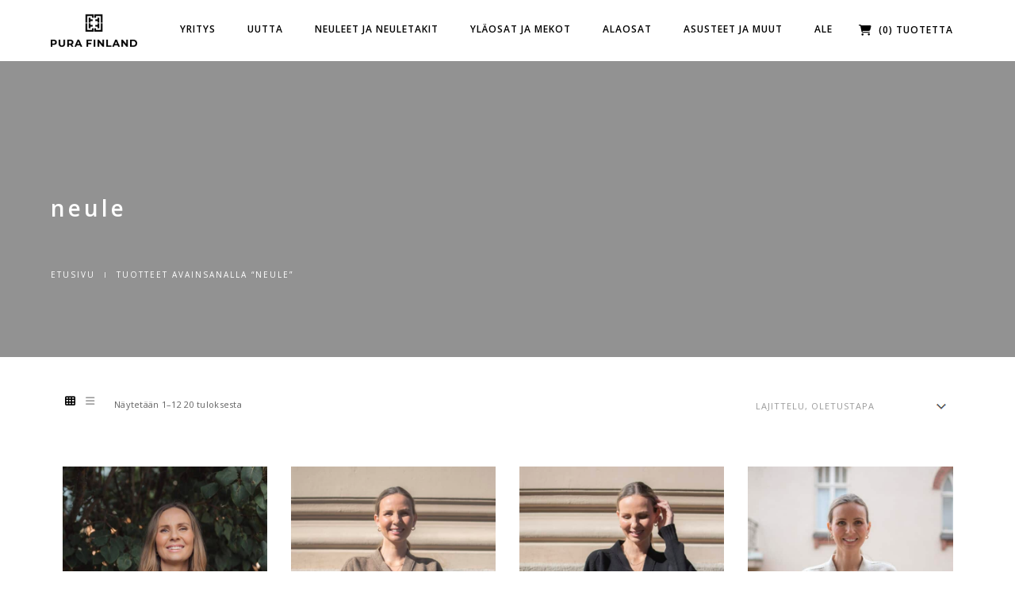

--- FILE ---
content_type: text/html; charset=UTF-8
request_url: https://www.purafinland.com/tuote-avainsana/neule/
body_size: 19513
content:
<!DOCTYPE html>
<html dir="ltr" lang="fi" class="no-js">
    <head>
        <meta charset="UTF-8">
        <meta name="viewport" content="width=device-width,initial-scale=1.0,maximum-scale=1" />
        <meta name="google-site-verification" content="Fy-5azbdlHBAAe-uYzMph0x60sbRXzE8jm0n8UQ8heE" />
        <link rel="profile" href="http://gmpg.org/xfn/11">
        <script type="text/javascript">
	window.dataLayer = window.dataLayer || [];

	function gtag() {
		dataLayer.push(arguments);
	}

	gtag("consent", "default", {
		ad_personalization: "denied",
		ad_storage: "denied",
		ad_user_data: "denied",
		analytics_storage: "denied",
		functionality_storage: "denied",
		personalization_storage: "denied",
		security_storage: "granted",
		wait_for_update: 500,
	});
	gtag("set", "ads_data_redaction", true);
	</script>
<script type="text/javascript"
		id="Cookiebot"
		src="https://consent.cookiebot.com/uc.js"
		data-implementation="wp"
		data-cbid="0015823f-98fe-4fe2-9461-4624c28c10b9"
						data-culture="FI"
				async	></script>
<title>neule - PURA Finland</title>
	<style>img:is([sizes="auto" i], [sizes^="auto," i]) { contain-intrinsic-size: 3000px 1500px }</style>
	
		<!-- All in One SEO 4.9.3 - aioseo.com -->
	<meta name="robots" content="max-image-preview:large" />
	<link rel="canonical" href="https://www.purafinland.com/tuote-avainsana/neule/" />
	<link rel="next" href="https://www.purafinland.com/tuote-avainsana/neule/page/2/" />
	<meta name="generator" content="All in One SEO (AIOSEO) 4.9.3" />
		<script type="application/ld+json" class="aioseo-schema">
			{"@context":"https:\/\/schema.org","@graph":[{"@type":"BreadcrumbList","@id":"https:\/\/www.purafinland.com\/tuote-avainsana\/neule\/#breadcrumblist","itemListElement":[{"@type":"ListItem","@id":"https:\/\/www.purafinland.com#listItem","position":1,"name":"Home","item":"https:\/\/www.purafinland.com","nextItem":{"@type":"ListItem","@id":"https:\/\/www.purafinland.com\/kauppa\/#listItem","name":"Kauppa"}},{"@type":"ListItem","@id":"https:\/\/www.purafinland.com\/kauppa\/#listItem","position":2,"name":"Kauppa","item":"https:\/\/www.purafinland.com\/kauppa\/","nextItem":{"@type":"ListItem","@id":"https:\/\/www.purafinland.com\/tuote-avainsana\/neule\/#listItem","name":"neule"},"previousItem":{"@type":"ListItem","@id":"https:\/\/www.purafinland.com#listItem","name":"Home"}},{"@type":"ListItem","@id":"https:\/\/www.purafinland.com\/tuote-avainsana\/neule\/#listItem","position":3,"name":"neule","previousItem":{"@type":"ListItem","@id":"https:\/\/www.purafinland.com\/kauppa\/#listItem","name":"Kauppa"}}]},{"@type":"CollectionPage","@id":"https:\/\/www.purafinland.com\/tuote-avainsana\/neule\/#collectionpage","url":"https:\/\/www.purafinland.com\/tuote-avainsana\/neule\/","name":"neule - PURA Finland","inLanguage":"fi","isPartOf":{"@id":"https:\/\/www.purafinland.com\/#website"},"breadcrumb":{"@id":"https:\/\/www.purafinland.com\/tuote-avainsana\/neule\/#breadcrumblist"}},{"@type":"Organization","@id":"https:\/\/www.purafinland.com\/#organization","name":"PURA Finland","description":"Kest\u00e4v\u00e4\u00e4 muotia Suomesta","url":"https:\/\/www.purafinland.com\/","logo":{"@type":"ImageObject","url":"https:\/\/www.purafinland.com\/wp-content\/uploads\/2017\/06\/thumbnail_PURAfinlandLOGO.jpg","@id":"https:\/\/www.purafinland.com\/tuote-avainsana\/neule\/#organizationLogo","width":1280,"height":487,"caption":"Pura Finland Logo"},"image":{"@id":"https:\/\/www.purafinland.com\/tuote-avainsana\/neule\/#organizationLogo"}},{"@type":"WebSite","@id":"https:\/\/www.purafinland.com\/#website","url":"https:\/\/www.purafinland.com\/","name":"PURA Finland","description":"Kest\u00e4v\u00e4\u00e4 muotia Suomesta","inLanguage":"fi","publisher":{"@id":"https:\/\/www.purafinland.com\/#organization"}}]}
		</script>
		<!-- All in One SEO -->


<!-- Google Tag Manager for WordPress by gtm4wp.com -->
<script data-cfasync="false" data-pagespeed-no-defer>
	var gtm4wp_datalayer_name = "dataLayer";
	var dataLayer = dataLayer || [];
	const gtm4wp_use_sku_instead = 0;
	const gtm4wp_currency = 'EUR';
	const gtm4wp_product_per_impression = 10;
	const gtm4wp_clear_ecommerce = false;
	const gtm4wp_datalayer_max_timeout = 2000;
</script>
<!-- End Google Tag Manager for WordPress by gtm4wp.com --><script type='application/javascript'  id='pys-version-script'>console.log('PixelYourSite Free version 11.1.5.2');</script>
<link rel='dns-prefetch' href='//fonts.googleapis.com' />
<link rel='preconnect' href='https://fonts.gstatic.com' crossorigin />
<link rel="alternate" type="application/rss+xml" title="PURA Finland &raquo; syöte" href="https://www.purafinland.com/feed/" />
<link rel="alternate" type="application/rss+xml" title="PURA Finland &raquo; kommenttien syöte" href="https://www.purafinland.com/comments/feed/" />
<link rel="alternate" type="application/rss+xml" title="Syöte: PURA Finland &raquo; neule Tunniste" href="https://www.purafinland.com/tuote-avainsana/neule/feed/" />
<script type="text/javascript">
/* <![CDATA[ */
window._wpemojiSettings = {"baseUrl":"https:\/\/s.w.org\/images\/core\/emoji\/16.0.1\/72x72\/","ext":".png","svgUrl":"https:\/\/s.w.org\/images\/core\/emoji\/16.0.1\/svg\/","svgExt":".svg","source":{"concatemoji":"https:\/\/www.purafinland.com\/wp-includes\/js\/wp-emoji-release.min.js?ver=6.8.3"}};
/*! This file is auto-generated */
!function(s,n){var o,i,e;function c(e){try{var t={supportTests:e,timestamp:(new Date).valueOf()};sessionStorage.setItem(o,JSON.stringify(t))}catch(e){}}function p(e,t,n){e.clearRect(0,0,e.canvas.width,e.canvas.height),e.fillText(t,0,0);var t=new Uint32Array(e.getImageData(0,0,e.canvas.width,e.canvas.height).data),a=(e.clearRect(0,0,e.canvas.width,e.canvas.height),e.fillText(n,0,0),new Uint32Array(e.getImageData(0,0,e.canvas.width,e.canvas.height).data));return t.every(function(e,t){return e===a[t]})}function u(e,t){e.clearRect(0,0,e.canvas.width,e.canvas.height),e.fillText(t,0,0);for(var n=e.getImageData(16,16,1,1),a=0;a<n.data.length;a++)if(0!==n.data[a])return!1;return!0}function f(e,t,n,a){switch(t){case"flag":return n(e,"\ud83c\udff3\ufe0f\u200d\u26a7\ufe0f","\ud83c\udff3\ufe0f\u200b\u26a7\ufe0f")?!1:!n(e,"\ud83c\udde8\ud83c\uddf6","\ud83c\udde8\u200b\ud83c\uddf6")&&!n(e,"\ud83c\udff4\udb40\udc67\udb40\udc62\udb40\udc65\udb40\udc6e\udb40\udc67\udb40\udc7f","\ud83c\udff4\u200b\udb40\udc67\u200b\udb40\udc62\u200b\udb40\udc65\u200b\udb40\udc6e\u200b\udb40\udc67\u200b\udb40\udc7f");case"emoji":return!a(e,"\ud83e\udedf")}return!1}function g(e,t,n,a){var r="undefined"!=typeof WorkerGlobalScope&&self instanceof WorkerGlobalScope?new OffscreenCanvas(300,150):s.createElement("canvas"),o=r.getContext("2d",{willReadFrequently:!0}),i=(o.textBaseline="top",o.font="600 32px Arial",{});return e.forEach(function(e){i[e]=t(o,e,n,a)}),i}function t(e){var t=s.createElement("script");t.src=e,t.defer=!0,s.head.appendChild(t)}"undefined"!=typeof Promise&&(o="wpEmojiSettingsSupports",i=["flag","emoji"],n.supports={everything:!0,everythingExceptFlag:!0},e=new Promise(function(e){s.addEventListener("DOMContentLoaded",e,{once:!0})}),new Promise(function(t){var n=function(){try{var e=JSON.parse(sessionStorage.getItem(o));if("object"==typeof e&&"number"==typeof e.timestamp&&(new Date).valueOf()<e.timestamp+604800&&"object"==typeof e.supportTests)return e.supportTests}catch(e){}return null}();if(!n){if("undefined"!=typeof Worker&&"undefined"!=typeof OffscreenCanvas&&"undefined"!=typeof URL&&URL.createObjectURL&&"undefined"!=typeof Blob)try{var e="postMessage("+g.toString()+"("+[JSON.stringify(i),f.toString(),p.toString(),u.toString()].join(",")+"));",a=new Blob([e],{type:"text/javascript"}),r=new Worker(URL.createObjectURL(a),{name:"wpTestEmojiSupports"});return void(r.onmessage=function(e){c(n=e.data),r.terminate(),t(n)})}catch(e){}c(n=g(i,f,p,u))}t(n)}).then(function(e){for(var t in e)n.supports[t]=e[t],n.supports.everything=n.supports.everything&&n.supports[t],"flag"!==t&&(n.supports.everythingExceptFlag=n.supports.everythingExceptFlag&&n.supports[t]);n.supports.everythingExceptFlag=n.supports.everythingExceptFlag&&!n.supports.flag,n.DOMReady=!1,n.readyCallback=function(){n.DOMReady=!0}}).then(function(){return e}).then(function(){var e;n.supports.everything||(n.readyCallback(),(e=n.source||{}).concatemoji?t(e.concatemoji):e.wpemoji&&e.twemoji&&(t(e.twemoji),t(e.wpemoji)))}))}((window,document),window._wpemojiSettings);
/* ]]> */
</script>
<link rel='stylesheet' id='woo-carrier-agents-blocks-style-css' href='https://www.purafinland.com/wp-content/plugins/woo-carrier-agents/assets/css/woo-carrier-agents.css?ver=2.1.1' type='text/css' media='all' />
<style id='wp-emoji-styles-inline-css' type='text/css'>

	img.wp-smiley, img.emoji {
		display: inline !important;
		border: none !important;
		box-shadow: none !important;
		height: 1em !important;
		width: 1em !important;
		margin: 0 0.07em !important;
		vertical-align: -0.1em !important;
		background: none !important;
		padding: 0 !important;
	}
</style>
<link rel='stylesheet' id='wp-block-library-css' href='https://www.purafinland.com/wp-includes/css/dist/block-library/style.min.css?ver=6.8.3' type='text/css' media='all' />
<style id='classic-theme-styles-inline-css' type='text/css'>
/*! This file is auto-generated */
.wp-block-button__link{color:#fff;background-color:#32373c;border-radius:9999px;box-shadow:none;text-decoration:none;padding:calc(.667em + 2px) calc(1.333em + 2px);font-size:1.125em}.wp-block-file__button{background:#32373c;color:#fff;text-decoration:none}
</style>
<link rel='stylesheet' id='aioseo/css/src/vue/standalone/blocks/table-of-contents/global.scss-css' href='https://www.purafinland.com/wp-content/plugins/all-in-one-seo-pack/dist/Lite/assets/css/table-of-contents/global.e90f6d47.css?ver=4.9.3' type='text/css' media='all' />
<style id='global-styles-inline-css' type='text/css'>
:root{--wp--preset--aspect-ratio--square: 1;--wp--preset--aspect-ratio--4-3: 4/3;--wp--preset--aspect-ratio--3-4: 3/4;--wp--preset--aspect-ratio--3-2: 3/2;--wp--preset--aspect-ratio--2-3: 2/3;--wp--preset--aspect-ratio--16-9: 16/9;--wp--preset--aspect-ratio--9-16: 9/16;--wp--preset--color--black: #000000;--wp--preset--color--cyan-bluish-gray: #abb8c3;--wp--preset--color--white: #ffffff;--wp--preset--color--pale-pink: #f78da7;--wp--preset--color--vivid-red: #cf2e2e;--wp--preset--color--luminous-vivid-orange: #ff6900;--wp--preset--color--luminous-vivid-amber: #fcb900;--wp--preset--color--light-green-cyan: #7bdcb5;--wp--preset--color--vivid-green-cyan: #00d084;--wp--preset--color--pale-cyan-blue: #8ed1fc;--wp--preset--color--vivid-cyan-blue: #0693e3;--wp--preset--color--vivid-purple: #9b51e0;--wp--preset--gradient--vivid-cyan-blue-to-vivid-purple: linear-gradient(135deg,rgba(6,147,227,1) 0%,rgb(155,81,224) 100%);--wp--preset--gradient--light-green-cyan-to-vivid-green-cyan: linear-gradient(135deg,rgb(122,220,180) 0%,rgb(0,208,130) 100%);--wp--preset--gradient--luminous-vivid-amber-to-luminous-vivid-orange: linear-gradient(135deg,rgba(252,185,0,1) 0%,rgba(255,105,0,1) 100%);--wp--preset--gradient--luminous-vivid-orange-to-vivid-red: linear-gradient(135deg,rgba(255,105,0,1) 0%,rgb(207,46,46) 100%);--wp--preset--gradient--very-light-gray-to-cyan-bluish-gray: linear-gradient(135deg,rgb(238,238,238) 0%,rgb(169,184,195) 100%);--wp--preset--gradient--cool-to-warm-spectrum: linear-gradient(135deg,rgb(74,234,220) 0%,rgb(151,120,209) 20%,rgb(207,42,186) 40%,rgb(238,44,130) 60%,rgb(251,105,98) 80%,rgb(254,248,76) 100%);--wp--preset--gradient--blush-light-purple: linear-gradient(135deg,rgb(255,206,236) 0%,rgb(152,150,240) 100%);--wp--preset--gradient--blush-bordeaux: linear-gradient(135deg,rgb(254,205,165) 0%,rgb(254,45,45) 50%,rgb(107,0,62) 100%);--wp--preset--gradient--luminous-dusk: linear-gradient(135deg,rgb(255,203,112) 0%,rgb(199,81,192) 50%,rgb(65,88,208) 100%);--wp--preset--gradient--pale-ocean: linear-gradient(135deg,rgb(255,245,203) 0%,rgb(182,227,212) 50%,rgb(51,167,181) 100%);--wp--preset--gradient--electric-grass: linear-gradient(135deg,rgb(202,248,128) 0%,rgb(113,206,126) 100%);--wp--preset--gradient--midnight: linear-gradient(135deg,rgb(2,3,129) 0%,rgb(40,116,252) 100%);--wp--preset--font-size--small: 13px;--wp--preset--font-size--medium: 20px;--wp--preset--font-size--large: 36px;--wp--preset--font-size--x-large: 42px;--wp--preset--spacing--20: 0.44rem;--wp--preset--spacing--30: 0.67rem;--wp--preset--spacing--40: 1rem;--wp--preset--spacing--50: 1.5rem;--wp--preset--spacing--60: 2.25rem;--wp--preset--spacing--70: 3.38rem;--wp--preset--spacing--80: 5.06rem;--wp--preset--shadow--natural: 6px 6px 9px rgba(0, 0, 0, 0.2);--wp--preset--shadow--deep: 12px 12px 50px rgba(0, 0, 0, 0.4);--wp--preset--shadow--sharp: 6px 6px 0px rgba(0, 0, 0, 0.2);--wp--preset--shadow--outlined: 6px 6px 0px -3px rgba(255, 255, 255, 1), 6px 6px rgba(0, 0, 0, 1);--wp--preset--shadow--crisp: 6px 6px 0px rgba(0, 0, 0, 1);}:where(.is-layout-flex){gap: 0.5em;}:where(.is-layout-grid){gap: 0.5em;}body .is-layout-flex{display: flex;}.is-layout-flex{flex-wrap: wrap;align-items: center;}.is-layout-flex > :is(*, div){margin: 0;}body .is-layout-grid{display: grid;}.is-layout-grid > :is(*, div){margin: 0;}:where(.wp-block-columns.is-layout-flex){gap: 2em;}:where(.wp-block-columns.is-layout-grid){gap: 2em;}:where(.wp-block-post-template.is-layout-flex){gap: 1.25em;}:where(.wp-block-post-template.is-layout-grid){gap: 1.25em;}.has-black-color{color: var(--wp--preset--color--black) !important;}.has-cyan-bluish-gray-color{color: var(--wp--preset--color--cyan-bluish-gray) !important;}.has-white-color{color: var(--wp--preset--color--white) !important;}.has-pale-pink-color{color: var(--wp--preset--color--pale-pink) !important;}.has-vivid-red-color{color: var(--wp--preset--color--vivid-red) !important;}.has-luminous-vivid-orange-color{color: var(--wp--preset--color--luminous-vivid-orange) !important;}.has-luminous-vivid-amber-color{color: var(--wp--preset--color--luminous-vivid-amber) !important;}.has-light-green-cyan-color{color: var(--wp--preset--color--light-green-cyan) !important;}.has-vivid-green-cyan-color{color: var(--wp--preset--color--vivid-green-cyan) !important;}.has-pale-cyan-blue-color{color: var(--wp--preset--color--pale-cyan-blue) !important;}.has-vivid-cyan-blue-color{color: var(--wp--preset--color--vivid-cyan-blue) !important;}.has-vivid-purple-color{color: var(--wp--preset--color--vivid-purple) !important;}.has-black-background-color{background-color: var(--wp--preset--color--black) !important;}.has-cyan-bluish-gray-background-color{background-color: var(--wp--preset--color--cyan-bluish-gray) !important;}.has-white-background-color{background-color: var(--wp--preset--color--white) !important;}.has-pale-pink-background-color{background-color: var(--wp--preset--color--pale-pink) !important;}.has-vivid-red-background-color{background-color: var(--wp--preset--color--vivid-red) !important;}.has-luminous-vivid-orange-background-color{background-color: var(--wp--preset--color--luminous-vivid-orange) !important;}.has-luminous-vivid-amber-background-color{background-color: var(--wp--preset--color--luminous-vivid-amber) !important;}.has-light-green-cyan-background-color{background-color: var(--wp--preset--color--light-green-cyan) !important;}.has-vivid-green-cyan-background-color{background-color: var(--wp--preset--color--vivid-green-cyan) !important;}.has-pale-cyan-blue-background-color{background-color: var(--wp--preset--color--pale-cyan-blue) !important;}.has-vivid-cyan-blue-background-color{background-color: var(--wp--preset--color--vivid-cyan-blue) !important;}.has-vivid-purple-background-color{background-color: var(--wp--preset--color--vivid-purple) !important;}.has-black-border-color{border-color: var(--wp--preset--color--black) !important;}.has-cyan-bluish-gray-border-color{border-color: var(--wp--preset--color--cyan-bluish-gray) !important;}.has-white-border-color{border-color: var(--wp--preset--color--white) !important;}.has-pale-pink-border-color{border-color: var(--wp--preset--color--pale-pink) !important;}.has-vivid-red-border-color{border-color: var(--wp--preset--color--vivid-red) !important;}.has-luminous-vivid-orange-border-color{border-color: var(--wp--preset--color--luminous-vivid-orange) !important;}.has-luminous-vivid-amber-border-color{border-color: var(--wp--preset--color--luminous-vivid-amber) !important;}.has-light-green-cyan-border-color{border-color: var(--wp--preset--color--light-green-cyan) !important;}.has-vivid-green-cyan-border-color{border-color: var(--wp--preset--color--vivid-green-cyan) !important;}.has-pale-cyan-blue-border-color{border-color: var(--wp--preset--color--pale-cyan-blue) !important;}.has-vivid-cyan-blue-border-color{border-color: var(--wp--preset--color--vivid-cyan-blue) !important;}.has-vivid-purple-border-color{border-color: var(--wp--preset--color--vivid-purple) !important;}.has-vivid-cyan-blue-to-vivid-purple-gradient-background{background: var(--wp--preset--gradient--vivid-cyan-blue-to-vivid-purple) !important;}.has-light-green-cyan-to-vivid-green-cyan-gradient-background{background: var(--wp--preset--gradient--light-green-cyan-to-vivid-green-cyan) !important;}.has-luminous-vivid-amber-to-luminous-vivid-orange-gradient-background{background: var(--wp--preset--gradient--luminous-vivid-amber-to-luminous-vivid-orange) !important;}.has-luminous-vivid-orange-to-vivid-red-gradient-background{background: var(--wp--preset--gradient--luminous-vivid-orange-to-vivid-red) !important;}.has-very-light-gray-to-cyan-bluish-gray-gradient-background{background: var(--wp--preset--gradient--very-light-gray-to-cyan-bluish-gray) !important;}.has-cool-to-warm-spectrum-gradient-background{background: var(--wp--preset--gradient--cool-to-warm-spectrum) !important;}.has-blush-light-purple-gradient-background{background: var(--wp--preset--gradient--blush-light-purple) !important;}.has-blush-bordeaux-gradient-background{background: var(--wp--preset--gradient--blush-bordeaux) !important;}.has-luminous-dusk-gradient-background{background: var(--wp--preset--gradient--luminous-dusk) !important;}.has-pale-ocean-gradient-background{background: var(--wp--preset--gradient--pale-ocean) !important;}.has-electric-grass-gradient-background{background: var(--wp--preset--gradient--electric-grass) !important;}.has-midnight-gradient-background{background: var(--wp--preset--gradient--midnight) !important;}.has-small-font-size{font-size: var(--wp--preset--font-size--small) !important;}.has-medium-font-size{font-size: var(--wp--preset--font-size--medium) !important;}.has-large-font-size{font-size: var(--wp--preset--font-size--large) !important;}.has-x-large-font-size{font-size: var(--wp--preset--font-size--x-large) !important;}
:where(.wp-block-post-template.is-layout-flex){gap: 1.25em;}:where(.wp-block-post-template.is-layout-grid){gap: 1.25em;}
:where(.wp-block-columns.is-layout-flex){gap: 2em;}:where(.wp-block-columns.is-layout-grid){gap: 2em;}
:root :where(.wp-block-pullquote){font-size: 1.5em;line-height: 1.6;}
</style>
<style id='woocommerce-inline-inline-css' type='text/css'>
.woocommerce form .form-row .required { visibility: visible; }
</style>
<link rel='stylesheet' id='wpml-legacy-horizontal-list-0-css' href='https://www.purafinland.com/wp-content/plugins/sitepress-multilingual-cms/templates/language-switchers/legacy-list-horizontal/style.min.css?ver=1' type='text/css' media='all' />
<link rel='stylesheet' id='cms-navigation-style-base-css' href='https://www.purafinland.com/wp-content/plugins/wpml-cms-nav/res/css/cms-navigation-base.css?ver=1.5.6' type='text/css' media='screen' />
<link rel='stylesheet' id='cms-navigation-style-css' href='https://www.purafinland.com/wp-content/plugins/wpml-cms-nav/res/css/cms-navigation.css?ver=1.5.6' type='text/css' media='screen' />
<link rel='stylesheet' id='brands-styles-css' href='https://www.purafinland.com/wp-content/plugins/woocommerce/assets/css/brands.css?ver=10.2.3' type='text/css' media='all' />
<link rel='stylesheet' id='hcode-animate-style-css' href='https://www.purafinland.com/wp-content/themes/h-code/assets/css/animate.css?ver=3.6.2' type='text/css' media='all' />
<link rel='stylesheet' id='hcode-bootstrap-css' href='https://www.purafinland.com/wp-content/themes/h-code/assets/css/bootstrap.css?ver=3.2.0' type='text/css' media='all' />
<link rel='stylesheet' id='hcode-et-line-icons-style-css' href='https://www.purafinland.com/wp-content/themes/h-code/assets/css/et-line-icons.css?ver=3.6' type='text/css' media='all' />
<link rel='stylesheet' id='hcode-font-awesome-style-css' href='https://www.purafinland.com/wp-content/themes/h-code/assets/css/font-awesome.min.css?ver=6.7.2' type='text/css' media='all' />
<link rel='stylesheet' id='hcode-magnific-popup-style-css' href='https://www.purafinland.com/wp-content/themes/h-code/assets/css/magnific-popup.css?ver=3.6' type='text/css' media='all' />
<link rel='stylesheet' id='hcode-owl-carousel-style-css' href='https://www.purafinland.com/wp-content/themes/h-code/assets/css/owl.carousel.css?ver=2.3.4' type='text/css' media='all' />
<link rel='stylesheet' id='hcode-owl-transitions-style-css' href='https://www.purafinland.com/wp-content/themes/h-code/assets/css/owl.transitions.css?ver=2.3.4' type='text/css' media='all' />
<link rel='stylesheet' id='hcode-text-effect-style-css' href='https://www.purafinland.com/wp-content/themes/h-code/assets/css/text-effect.css?ver=3.6' type='text/css' media='all' />
<link rel='stylesheet' id='hcode-menu-hamburger-style-css' href='https://www.purafinland.com/wp-content/themes/h-code/assets/css/menu-hamburger.css?ver=3.6' type='text/css' media='all' />
<link rel='stylesheet' id='hcode-mCustomScrollbar-style-css' href='https://www.purafinland.com/wp-content/themes/h-code/assets/css/jquery.mCustomScrollbar.css?ver=3.6' type='text/css' media='all' />
<link rel='stylesheet' id='hcode-parent-style-css' href='https://www.purafinland.com/wp-content/themes/h-code/style.css?ver=1.0' type='text/css' media='all' />
<link rel='stylesheet' id='hcode-fonts-css' href='//fonts.googleapis.com/css?family=Open+Sans%3A100%2C300%2C400%2C500%2C600%2C700%2C800%2C900%7COswald%3A100%2C300%2C400%2C500%2C600%2C700%2C800%2C900&#038;subset=cyrillic%2Ccyrillic-ext%2Cgreek%2Cgreek-ext%2Clatin-ext%2Cvietnamese&#038;display=swap' type='text/css' media='all' />
<link rel='stylesheet' id='hcode-style-css' href='https://www.purafinland.com/wp-content/themes/h-code-child/style.css?ver=3.6' type='text/css' media='all' />
<link rel='stylesheet' id='hcode-responsive-style-css' href='https://www.purafinland.com/wp-content/themes/h-code/assets/css/responsive.css?ver=3.6' type='text/css' media='all' />
<link rel='stylesheet' id='hcode-extralayers-style-css' href='https://www.purafinland.com/wp-content/themes/h-code/assets/css/extralayers.css?ver=3.6' type='text/css' media='all' />
<link rel='stylesheet' id='redux-elusive-icon-css' href='https://www.purafinland.com/wp-content/themes/h-code/lib/admin/ReduxCore/assets/css/vendor/elusive-icons.min.css?ver=6.8.3' type='text/css' media='all' />
<!--[if IE]>
<link rel='stylesheet' id='hcode-ie-css' href='https://www.purafinland.com/wp-content/themes/h-code/assets/css/style-ie.css?ver=1.0' type='text/css' media='all' />
<![endif]-->
<link rel="preload" as="style" href="https://fonts.googleapis.com/css?family=Open%20Sans&#038;display=swap&#038;ver=1764226659" /><link rel="stylesheet" href="https://fonts.googleapis.com/css?family=Open%20Sans&#038;display=swap&#038;ver=1764226659" media="print" onload="this.media='all'"><noscript><link rel="stylesheet" href="https://fonts.googleapis.com/css?family=Open%20Sans&#038;display=swap&#038;ver=1764226659" /></noscript><script type="text/javascript" id="jquery-core-js-extra">
/* <![CDATA[ */
var pysFacebookRest = {"restApiUrl":"https:\/\/www.purafinland.com\/wp-json\/pys-facebook\/v1\/event","debug":""};
/* ]]> */
</script>
<script type="text/javascript" src="https://www.purafinland.com/wp-includes/js/jquery/jquery.min.js?ver=3.7.1" id="jquery-core-js"></script>
<script type="text/javascript" src="https://www.purafinland.com/wp-includes/js/jquery/jquery-migrate.min.js?ver=3.4.1" id="jquery-migrate-js"></script>
<script type="text/javascript" src="https://www.purafinland.com/wp-content/plugins/woocommerce/assets/js/jquery-blockui/jquery.blockUI.min.js?ver=2.7.0-wc.10.2.3" id="jquery-blockui-js" data-wp-strategy="defer"></script>
<script type="text/javascript" id="wc-add-to-cart-js-extra">
/* <![CDATA[ */
var wc_add_to_cart_params = {"ajax_url":"\/wp-admin\/admin-ajax.php","wc_ajax_url":"\/?wc-ajax=%%endpoint%%","i18n_view_cart":"Katso ostoskoria","cart_url":"https:\/\/www.purafinland.com\/karry\/","is_cart":"","cart_redirect_after_add":"yes"};
/* ]]> */
</script>
<script type="text/javascript" src="https://www.purafinland.com/wp-content/plugins/woocommerce/assets/js/frontend/add-to-cart.min.js?ver=10.2.3" id="wc-add-to-cart-js" data-wp-strategy="defer"></script>
<script type="text/javascript" src="https://www.purafinland.com/wp-content/plugins/woocommerce/assets/js/js-cookie/js.cookie.min.js?ver=2.1.4-wc.10.2.3" id="js-cookie-js" defer="defer" data-wp-strategy="defer"></script>
<script type="text/javascript" id="woocommerce-js-extra">
/* <![CDATA[ */
var woocommerce_params = {"ajax_url":"\/wp-admin\/admin-ajax.php","wc_ajax_url":"\/?wc-ajax=%%endpoint%%","i18n_password_show":"N\u00e4yt\u00e4 salasana","i18n_password_hide":"Piilota salasana"};
/* ]]> */
</script>
<script type="text/javascript" src="https://www.purafinland.com/wp-content/plugins/woocommerce/assets/js/frontend/woocommerce.min.js?ver=10.2.3" id="woocommerce-js" defer="defer" data-wp-strategy="defer"></script>
<script type="text/javascript" src="https://www.purafinland.com/wp-content/plugins/js_composer/assets/js/vendors/woocommerce-add-to-cart.js?ver=8.6.1" id="vc_woocommerce-add-to-cart-js-js"></script>
<script type="text/javascript" src="https://www.purafinland.com/wp-content/plugins/pixelyoursite/dist/scripts/jquery.bind-first-0.2.3.min.js?ver=0.2.3" id="jquery-bind-first-js"></script>
<script type="text/javascript" data-cookieconsent="true" src="https://www.purafinland.com/wp-content/plugins/pixelyoursite/dist/scripts/js.cookie-2.1.3.min.js?ver=2.1.3" id="js-cookie-pys-js"></script>
<script type="text/javascript" src="https://www.purafinland.com/wp-content/plugins/pixelyoursite/dist/scripts/tld.min.js?ver=2.3.1" id="js-tld-js"></script>
<script type="text/javascript" id="pys-js-extra">
/* <![CDATA[ */
var pysOptions = {"staticEvents":{"facebook":{"init_event":[{"delay":0,"type":"static","ajaxFire":false,"name":"PageView","pixelIds":["1163480043757633"],"eventID":"f8c039bd-0ce9-4bc4-94aa-4425e881f3cf","params":{"page_title":"neule","post_type":"product_tag","post_id":289,"plugin":"PixelYourSite","user_role":"guest","event_url":"www.purafinland.com\/tuote-avainsana\/neule\/"},"e_id":"init_event","ids":[],"hasTimeWindow":false,"timeWindow":0,"woo_order":"","edd_order":""}]}},"dynamicEvents":{"automatic_event_form":{"facebook":{"delay":0,"type":"dyn","name":"Form","pixelIds":["1163480043757633"],"eventID":"bf5d4d9f-83e9-4937-933e-f38937651571","params":{"page_title":"neule","post_type":"product_tag","post_id":289,"plugin":"PixelYourSite","user_role":"guest","event_url":"www.purafinland.com\/tuote-avainsana\/neule\/"},"e_id":"automatic_event_form","ids":[],"hasTimeWindow":false,"timeWindow":0,"woo_order":"","edd_order":""}},"automatic_event_download":{"facebook":{"delay":0,"type":"dyn","name":"Download","extensions":["","doc","exe","js","pdf","ppt","tgz","zip","xls"],"pixelIds":["1163480043757633"],"eventID":"ddca6d79-6735-4b4a-a908-905f1dcc4927","params":{"page_title":"neule","post_type":"product_tag","post_id":289,"plugin":"PixelYourSite","user_role":"guest","event_url":"www.purafinland.com\/tuote-avainsana\/neule\/"},"e_id":"automatic_event_download","ids":[],"hasTimeWindow":false,"timeWindow":0,"woo_order":"","edd_order":""}},"automatic_event_comment":{"facebook":{"delay":0,"type":"dyn","name":"Comment","pixelIds":["1163480043757633"],"eventID":"3691d3a5-41dd-4b70-9489-4f76150eee5e","params":{"page_title":"neule","post_type":"product_tag","post_id":289,"plugin":"PixelYourSite","user_role":"guest","event_url":"www.purafinland.com\/tuote-avainsana\/neule\/"},"e_id":"automatic_event_comment","ids":[],"hasTimeWindow":false,"timeWindow":0,"woo_order":"","edd_order":""}},"automatic_event_scroll":{"facebook":{"delay":0,"type":"dyn","name":"PageScroll","scroll_percent":50,"pixelIds":["1163480043757633"],"eventID":"ad1f50e9-d75c-4d9e-b11c-bdde0ebedc58","params":{"page_title":"neule","post_type":"product_tag","post_id":289,"plugin":"PixelYourSite","user_role":"guest","event_url":"www.purafinland.com\/tuote-avainsana\/neule\/"},"e_id":"automatic_event_scroll","ids":[],"hasTimeWindow":false,"timeWindow":0,"woo_order":"","edd_order":""}},"automatic_event_time_on_page":{"facebook":{"delay":0,"type":"dyn","name":"TimeOnPage","time_on_page":30,"pixelIds":["1163480043757633"],"eventID":"0cf12aa6-a1da-4206-ba8d-231a541b3a56","params":{"page_title":"neule","post_type":"product_tag","post_id":289,"plugin":"PixelYourSite","user_role":"guest","event_url":"www.purafinland.com\/tuote-avainsana\/neule\/"},"e_id":"automatic_event_time_on_page","ids":[],"hasTimeWindow":false,"timeWindow":0,"woo_order":"","edd_order":""}}},"triggerEvents":[],"triggerEventTypes":[],"facebook":{"pixelIds":["1163480043757633"],"advancedMatching":[],"advancedMatchingEnabled":true,"removeMetadata":false,"wooVariableAsSimple":false,"serverApiEnabled":true,"wooCRSendFromServer":false,"send_external_id":null,"enabled_medical":false,"do_not_track_medical_param":["event_url","post_title","page_title","landing_page","content_name","categories","category_name","tags"],"meta_ldu":false},"debug":"","siteUrl":"https:\/\/www.purafinland.com","ajaxUrl":"https:\/\/www.purafinland.com\/wp-admin\/admin-ajax.php","ajax_event":"a3663f9d5f","enable_remove_download_url_param":"1","cookie_duration":"7","last_visit_duration":"60","enable_success_send_form":"","ajaxForServerEvent":"1","ajaxForServerStaticEvent":"1","useSendBeacon":"1","send_external_id":"1","external_id_expire":"180","track_cookie_for_subdomains":"1","google_consent_mode":"1","gdpr":{"ajax_enabled":false,"all_disabled_by_api":false,"facebook_disabled_by_api":false,"analytics_disabled_by_api":false,"google_ads_disabled_by_api":false,"pinterest_disabled_by_api":false,"bing_disabled_by_api":false,"reddit_disabled_by_api":false,"externalID_disabled_by_api":false,"facebook_prior_consent_enabled":false,"analytics_prior_consent_enabled":true,"google_ads_prior_consent_enabled":null,"pinterest_prior_consent_enabled":true,"bing_prior_consent_enabled":true,"cookiebot_integration_enabled":false,"cookiebot_facebook_consent_category":"marketing","cookiebot_analytics_consent_category":"statistics","cookiebot_tiktok_consent_category":"marketing","cookiebot_google_ads_consent_category":"marketing","cookiebot_pinterest_consent_category":"marketing","cookiebot_bing_consent_category":"marketing","consent_magic_integration_enabled":false,"real_cookie_banner_integration_enabled":false,"cookie_notice_integration_enabled":false,"cookie_law_info_integration_enabled":false,"analytics_storage":{"enabled":true,"value":"granted","filter":false},"ad_storage":{"enabled":true,"value":"granted","filter":false},"ad_user_data":{"enabled":true,"value":"granted","filter":false},"ad_personalization":{"enabled":true,"value":"granted","filter":false}},"cookie":{"disabled_all_cookie":false,"disabled_start_session_cookie":false,"disabled_advanced_form_data_cookie":false,"disabled_landing_page_cookie":false,"disabled_first_visit_cookie":false,"disabled_trafficsource_cookie":false,"disabled_utmTerms_cookie":false,"disabled_utmId_cookie":false},"tracking_analytics":{"TrafficSource":"direct","TrafficLanding":"undefined","TrafficUtms":[],"TrafficUtmsId":[]},"GATags":{"ga_datalayer_type":"default","ga_datalayer_name":"dataLayerPYS"},"woo":{"enabled":true,"enabled_save_data_to_orders":true,"addToCartOnButtonEnabled":true,"addToCartOnButtonValueEnabled":true,"addToCartOnButtonValueOption":"price","singleProductId":null,"removeFromCartSelector":"form.woocommerce-cart-form .remove","addToCartCatchMethod":"add_cart_hook","is_order_received_page":false,"containOrderId":false},"edd":{"enabled":false},"cache_bypass":"1768987663"};
/* ]]> */
</script>
<script type="text/javascript" src="https://www.purafinland.com/wp-content/plugins/pixelyoursite/dist/scripts/public.js?ver=11.1.5.2" id="pys-js"></script>
<!--[if lt IE 9]>
<script type="text/javascript" src="https://www.purafinland.com/wp-content/themes/h-code/assets/js/html5shiv.js?ver=3.7.3" id="hcode-html5-js"></script>
<![endif]-->
<script></script><link rel="https://api.w.org/" href="https://www.purafinland.com/wp-json/" /><link rel="alternate" title="JSON" type="application/json" href="https://www.purafinland.com/wp-json/wp/v2/product_tag/289" /><link rel="EditURI" type="application/rsd+xml" title="RSD" href="https://www.purafinland.com/xmlrpc.php?rsd" />
<meta name="generator" content="WordPress 6.8.3" />
<meta name="generator" content="WooCommerce 10.2.3" />
<meta name="generator" content="WPML ver:4.8.6 stt:18;" />
<meta name="facebook-domain-verification" content="03uhqphewx0mc2wil2za728fpf3b3s" />
<link rel="stylesheet" href="https://use.typekit.net/hjv1fna.css">
<!-- This website runs the Product Feed PRO for WooCommerce by AdTribes.io plugin - version woocommercesea_option_installed_version -->

<!-- Google Tag Manager for WordPress by gtm4wp.com -->
<!-- GTM Container placement set to footer -->
<script data-cfasync="false" data-pagespeed-no-defer>
	var dataLayer_content = [];
	dataLayer.push( dataLayer_content );
</script>
<script data-cfasync="false" data-pagespeed-no-defer>
(function(w,d,s,l,i){w[l]=w[l]||[];w[l].push({'gtm.start':
new Date().getTime(),event:'gtm.js'});var f=d.getElementsByTagName(s)[0],
j=d.createElement(s),dl=l!='dataLayer'?'&l='+l:'';j.async=true;j.src=
'//www.googletagmanager.com/gtm.js?id='+i+dl;f.parentNode.insertBefore(j,f);
})(window,document,'script','dataLayer','GTM-P2L2JZ5');
</script>
<!-- End Google Tag Manager for WordPress by gtm4wp.com --><meta name="generator" content="Redux 4.5.8" />	<noscript><style>.woocommerce-product-gallery{ opacity: 1 !important; }</style></noscript>
	<style type="text/css">.recentcomments a{display:inline !important;padding:0 !important;margin:0 !important;}</style><meta name="generator" content="Powered by WPBakery Page Builder - drag and drop page builder for WordPress."/>
<link rel="icon" href="https://www.purafinland.com/wp-content/uploads/2025/08/cropped-Monogrammi-musta-1-32x32.jpg" sizes="32x32" />
<link rel="icon" href="https://www.purafinland.com/wp-content/uploads/2025/08/cropped-Monogrammi-musta-1-192x192.jpg" sizes="192x192" />
<link rel="apple-touch-icon" href="https://www.purafinland.com/wp-content/uploads/2025/08/cropped-Monogrammi-musta-1-180x180.jpg" />
<meta name="msapplication-TileImage" content="https://www.purafinland.com/wp-content/uploads/2025/08/cropped-Monogrammi-musta-1-270x270.jpg" />
		<style type="text/css" id="wp-custom-css">
			@font-face {
	font-family: "Glacial";
	font-weight: bold;
	font-style: normal;
	src: url("https://www.purafinland.com/wp-content/themes/h-code-child/fonts/GlacialIndifference-Bold.woff")}

@font-face {
	font-family: "Glacial";
	font-weight: normal;
	font-style: normal;
	src: url("https://www.purafinland.com/wp-content/themes/h-code-child/fonts/GlacialIndifference-Regular.woff")}

	body {overflow-x:hidden;
		font-family: "Glacial", arial, helvetica, sans-serif;
		font-size:16px; line-height:1.5;
}

p {font-size:16px; line-height:2;}

.product-grid-view .product .product-content-wrapper .product-name a h2.woocommerce-loop-product__title {font-size: 16px; line-height:1.25; padding:15px 0px 15px 0px;}

.title-med {
    line-height: 2 !important;
    font-size: 32px !important;
}

.vastuullisuus-cta {
    background-color: transparent;
    border: 2px solid #000;
    color: #000;
    margin-top: 15px;
    padding: 4px 14px;
    font-size: 11px;
    text-transform: uppercase;
    font-weight: bold;
    letter-spacing: 1px;
    display: inline-block;
}

.blogi-cta {width:100%; text-align:center; margin-bottom:20px;}

.vastuullisuus-cta:hover {background-color:#16685b; color:#fff; border: 2px solid #16685b;}

.blog-details-text p {line-height: 2 !important;}

h1, h2, h3, h4, h5, h6 {
    margin:0;
    text-transform:none!important;
}

h3 {margin-bottom:10px;}
.product .sku_wrapper {
      display: none !important;
}
 .single-product .product_meta {
   display: none;
}
#kco-wrapper {
	clear: both;
}

section {padding-top:40px;}
.woocommerce-checkout .parent-section .container-fluid {
    padding-right: 15px;
    padding-left: 15px;
    margin-right: auto;
    margin-left: auto;
}
@media (min-width: 768px) {
    .woocommerce-checkout .parent-section .container-fluid {
        width: 750px;
    }

}
@media (min-width: 992px) {
    .woocommerce-checkout .parent-section .container-fluid {
        width: 970px;
    }
}
@media (min-width: 1200px) {
    .woocommerce-checkout .parent-section .container-fluid.container {
        width: 1183px;
    }
}		</style>
		<style id="hcode_theme_setting-dynamic-css" title="dynamic-css" class="redux-options-output">body, input, textarea, select, .navbar-nav li.fas a, .navbar-nav li.fa-solid a, .navbar-nav li.far a, .navbar-nav li.fa-regular a, .navbar-nav li.fab a, .navbar-nav li.fa-brands a, .navbar-nav li.fas span,.navbar-nav li.fa-solid span, .navbar-nav li.far span, .navbar-nav li.fa-regular span, .navbar-nav li.fab span, .navbar-nav li.fa-brands span, .navbar-nav li.fas .dropdown-header, .navbar-nav li.fa-solid .dropdown-header, .navbar-nav li.far .dropdown-header, .navbar-nav li.fa-regular .dropdown-header, .navbar-nav li.fab .dropdown-header, .navbar-nav li.fa-brands .dropdown-header, footer ul li.menu-item.fas a, footer ul li.menu-item.far a, footer ul li.menu-item.fa-regular a, footer ul li.menu-item.fab a, footer ul li.menu-item.fa-brands a, .sidebar ul li.menu-item.fas a, .sidebar ul li.menu-item.fa-solid a, .sidebar ul li.menu-item.far a, .sidebar ul li.menu-item.fa-regular a, .sidebar ul li.menu-item.fab a, .sidebar ul li.menu-item.fa-brands a{font-family:"Open Sans";}body{line-height:20px;font-size:14px;}.navbar .navbar-nav > li > a, .search-cart-header .subtitle{font-size:12px;}.top-cart .fa-shopping-cart, .search-cart-header i{font-size:14px;}.dropdown-header, .dropdown-menu, .simple-dropdown > ul.dropdown-menu > li a{font-size:12px;}h1{font-size:36px;}h2{font-size:24px;}h3{font-size:14px;}h4{font-size:16px;}h5{font-size:11px;}h6{font-size:13px;}h1.section-title{font-size:24px;}h2.section-title{font-size:23px;}h3.section-title{font-size:20px;}h5.section-title{font-size:18px;}h6.section-title{font-size:16px;}.text-small{line-height:15px;font-size:11px;}.text-med{line-height:26px;font-size:14px;}.text-large{line-height:24px;font-size:15px;}.text-extra-large{line-height:28px;font-size:16px;}.title-small{line-height:30px;font-size:20px;}.title-med{line-height:34px;font-size:24px;}.title-large{line-height:41px;font-size:28px;}.title-extra-large{line-height:43px;font-size:35px;}.page-title h1{font-size:20px;}.page-title span{font-size:14px;}.breadcrumb ul li{font-size:10px;}.breadcrumb ul > li+li:before{font-size:8px;}.page-title-shop h1{font-size:28px;}.page-title-small h1{font-size:18px;}.blog-details-headline{line-height:24px;font-size:18px;}.standard-post-meta{line-height:23px;font-size:11px;}.full-width-headline h2{line-height:55px;font-size:40px;}.full-width-headline .full-width-header-post-meta{line-height:23px;font-size:13px;}.blog-single-full-width-with-image-slider-headline{line-height:64px;font-size:50px;}.blog-headline .blog-single-full-width-with-image-slider-meta{line-height:23px;font-size:25px;}footer, footer ul li a, .copyright{font-size:12px;}.bg-blck-overlay{background:rgba(0,0,0,0.85);}.bg-white{background:#ffffff;}.bg-yellow{background:#e6af2a;}.bg-deep-yellow{background:#f7f5e7;}.bg-golden-yellow{background:#c3bd86;}.bg-fast-yellow{background:#fdd947;}.bg-dark-gray{background:#252525;}.bg-mid-gray{background:#d4d4d4;}.bg-black{background:#000000;}.bg-green{background:#70bd5b;}.bg-gray{background:#f6f6f6;}.bg-yellow-ochre{background:#997546;}.bg-deep-brown{background:#544441;}.bg-orange{background:#c24742;}.bg-deep-orange{background:#f15a22;}.bg-fast-orange{background:#ff513b;}.bg-pink{background:#c2345f;}.bg-deep-red{background:#e75e50;}.bg-red{background:#d21616;}.bg-deep-pink{background:#e53878;}.bg-light-pink{background:#dc378e;}.bg-fast-pink{background:#ff1a56;}.bg-magenta{background:#d94378;}.bg-light-yellow{background:#f8f7f5;}.bg-dark-green{background:#60a532;}.bg-dark-blue{background:#3273a5;}.bg-violet{background:#6c407e;}.bg-light-gray{background:#f8f7f7;}.bg-light-gray2{background:#f4f4f4;}.bg-light-gray3{background:#fcfcfc;}.bg-slider{background:rgba(27,22,28,0.9);}.wide-separator-line{background:#e5e5e5;}.video-background{background:rgba(67,67,67,0.5);}.overlay-yellow{background:#ffca18;}.overlay-blue{background:#8ac4fe;}.overlay-gray{background:#f4f5f6;}.overlay-green{background:#71f1b9;}.transparent-header.shrink-nav{background:#ffffff;}.dropdown-menu, .simple-dropdown > ul.dropdown-menu > li > ul.mega-sub-menu, .navbar > .nav-header-container .navbar-nav.default-menu-wrapper > li.page_item_has_children .children, .navbar > .nav-header-container .navbar-nav.default-menu-wrapper > li.menu-item-has-children .sub-menu, .navbar > .nav-header-container .navbar-nav.default-menu-wrapper > li.page_item_has_children .children li .children, .navbar > .nav-header-container .navbar-nav.default-menu-wrapper > li.menu-item-has-children .sub-menu li .sub-menu{background:rgba(27,22,28,0.95);}.cart-content{background:rgba(27,22,28,0.95);}.white-header{background:#ffffff;}.white-header.shrink-nav{background:#ffffff;}.white-header .dropdown-menu, .white-header .simple-dropdown > ul.dropdown-menu > li > ul.mega-sub-menu, .navbar.white-header > .nav-header-container .navbar-nav.default-menu-wrapper > li.page_item_has_children .children, .navbar.white-header > .nav-header-container .navbar-nav.default-menu-wrapper > li.menu-item-has-children .sub-menu, .navbar.white-header > .nav-header-container .navbar-nav.default-menu-wrapper > li.page_item_has_children .children li .children, .navbar.white-header > .nav-header-container .navbar-nav.default-menu-wrapper > li.menu-item-has-children .sub-menu li .sub-menu{background:rgba(27,22,28,0.95);}.white-header .search-cart-header .cart-content{background:rgba(27,22,28,0.95);}.static-sticky, header .static-sticky{background:#ffffff;}.static-sticky.shrink-nav, header .static-sticky.shrink-nav{background:#ffffff;}header .static-sticky .dropdown-menu, header .static-sticky .simple-dropdown > ul.dropdown-menu > li > ul.mega-sub-menu, .static-sticky .dropdown-menu, .static-sticky .simple-dropdown > ul.dropdown-menu > li > ul.mega-sub-menu, .navbar.static-sticky > .nav-header-container .navbar-nav.default-menu-wrapper > li.page_item_has_children .children, .navbar.static-sticky > .nav-header-container .navbar-nav.default-menu-wrapper > li.menu-item-has-children .sub-menu, .navbar.static-sticky > .nav-header-container .navbar-nav.default-menu-wrapper > li.page_item_has_children .children li .children, .navbar.static-sticky > .nav-header-container .navbar-nav.default-menu-wrapper > li.menu-item-has-children .sub-menu li .sub-menu{background:rgba(27,22,28,0.95);}header .static-sticky .cart-content, .static-sticky .cart-content{background:rgba(27,22,28,0.95);}.static-sticky-gray, header .static-sticky-gray{background:#f6f6f6;}.static-sticky-gray.shrink-nav, header .static-sticky-gray.shrink-nav{background:#ffffff;}header .static-sticky-gray .dropdown-menu, header .static-sticky-gray .simple-dropdown > ul.dropdown-menu > li > ul.mega-sub-menu, .navbar.static-sticky-gray > .nav-header-container .navbar-nav.default-menu-wrapper > li.page_item_has_children .children, .navbar.static-sticky-gray > .nav-header-container .navbar-nav.default-menu-wrapper > li.menu-item-has-children .sub-menu, .navbar.static-sticky-gray > .nav-header-container .navbar-nav.default-menu-wrapper > li.page_item_has_children .children li .children, .navbar.static-sticky-gray > .nav-header-container .navbar-nav.default-menu-wrapper > li.menu-item-has-children .sub-menu li .sub-menu{background:rgba(27,22,28,0.95);}header .static-sticky-gray .cart-content{background:rgba(27,22,28,0.95);}.nav-dark{background:#000000;}.nav-dark.shrink-nav{background:#000000;}.nav-dark .dropdown-menu, .nav-dark .simple-dropdown > ul.dropdown-menu > li > ul.mega-sub-menu, .navbar.nav-dark > .nav-header-container .navbar-nav.default-menu-wrapper > li.page_item_has_children .children, .navbar.nav-dark > .nav-header-container .navbar-nav.default-menu-wrapper > li.menu-item-has-children .sub-menu, .navbar.nav-dark > .nav-header-container .navbar-nav.default-menu-wrapper > li.page_item_has_children .children li .children, .navbar.nav-dark > .nav-header-container .navbar-nav.default-menu-wrapper > li.menu-item-has-children .sub-menu li .sub-menu{background:rgba(27,22,28,0.95);}.nav-dark .cart-content{background:rgba(27,22,28,0.95);}.nav-dark-transparent{background:rgba(27,22,28,0.95);}.nav-dark-transparent.shrink-nav{background:rgba(0,0,0,0.8);}.nav-dark-transparent .dropdown-menu, .nav-dark-transparent .simple-dropdown > ul.dropdown-menu > li > ul.mega-sub-menu, .navbar.nav-dark-transparent > .nav-header-container .navbar-nav.default-menu-wrapper > li.page_item_has_children .children, .navbar.nav-dark-transparent > .nav-header-container .navbar-nav.default-menu-wrapper > li.menu-item-has-children .sub-menu, .navbar.nav-dark-transparent > .nav-header-container .navbar-nav.default-menu-wrapper > li.page_item_has_children .children li .children, .navbar.nav-dark-transparent > .nav-header-container .navbar-nav.default-menu-wrapper > li.menu-item-has-children .sub-menu li .sub-menu{background:rgba(27,22,28,0.95);}.nav-dark-transparent .cart-content{background:rgba(27,22,28,0.95);}.nav-light-transparent{background:rgba(255,255,255,0.8);}.nav-light-transparent.shrink-nav{background:rgba(255,255,255,0.8);}.nav-light-transparent .dropdown-menu, .nav-light-transparent .simple-dropdown > ul.dropdown-menu > li > ul.mega-sub-menu, .navbar.nav-light-transparent > .nav-header-container .navbar-nav.default-menu-wrapper > li.page_item_has_children .children, .navbar.nav-light-transparent > .nav-header-container .navbar-nav.default-menu-wrapper > li.menu-item-has-children .sub-menu, .navbar.nav-light-transparent > .nav-header-container .navbar-nav.default-menu-wrapper > li.page_item_has_children .children li .children, .navbar.nav-light-transparent > .nav-header-container .navbar-nav.default-menu-wrapper > li.menu-item-has-children .sub-menu li .sub-menu{background:rgba(0,0,0,0.9);}.nav-light-transparent .cart-content{background:rgba(0,0,0,0.9);}.non-sticky{background:#ffffff;}.non-sticky .dropdown-menu, .non-sticky .simple-dropdown > ul.dropdown-menu > li > ul.mega-sub-menu, .navbar.non-sticky > .nav-header-container .navbar-nav.default-menu-wrapper > li.page_item_has_children .children, .navbar.non-sticky > .nav-header-container .navbar-nav.default-menu-wrapper > li.menu-item-has-children .sub-menu, .navbar.non-sticky > .nav-header-container .navbar-nav.default-menu-wrapper > li.page_item_has_children .children li .children, .navbar.non-sticky > .nav-header-container .navbar-nav.default-menu-wrapper > li.menu-item-has-children .sub-menu li .sub-menu{background:rgba(27,22,28,0.95);}.non-sticky .cart-content{background:rgba(27,22,28,0.95);}.hamburger-menu1{background:#000000;}.full-width-pull-menu .menu-wrap{background:#1a1a1a;}.bg-hamburger-menu3{background:#ffffff;}body{color:#626262;}a{color:#000000;}a:hover{color:#575757;}h1, h2, h3, h4, h5{color:#000000;}.breadcrumb-white-text a, .breadcrumb-white-text li{color:#ffffff;}.breadcrumb-gray-text a, .breadcrumb-gray-text{color:#575757;}i{color:#9a9a9a;}.white-text{color:#ffffff;}.magenta-text{color:#d94378;}.orange-text{color:#ff513b;}.orange-light-text{color:#ef824c;}.deep-red-text{color:#e75e50;}.red-text{color:#d50f0f;}.black-text{color:#000000;}a.black-text-link, a.black-text-link i, footer ul.list-inline li a{color:#000000;}a.black-text-link:hover, a.black-text-link:hover i, footer ul.list-inline li a:hover{color:#858585;}a.white-text-link, a.white-text-link i{color:#ffffff;}a.white-text-link:hover, a.white-text-link:hover i{color:#ababab;}a.gray-text-link, footer ul li a{color:#626262;}a.gray-text-link:hover, footer ul li a:hover{color:#000000;}.yellow-text{color:#e6af2a;}.yellow-text2{color:#fdd947;}.fast-yellow-text{color:#f7d23d;}.pink-text{color:#d9378e;}.light-gray-text{color:#ababab;}.light-gray-text2, .blog-date, .blog-date a{color:#828282;}.deep-gray-text{color:#464646;}.deep-light-gray-text{color:#878787;}.gray-text{color:#7f7f7f;}.dark-gray-text{color:#373737;}.navbar .mobile-accordion-menu, .navbar > .nav-header-container .accordion-menu.mobile-accordion-menu .navbar-collapse{background:#000000;}.navbar-default .navbar-toggle, .menu-button{background:#000000;}.navbar-default .navbar-toggle .icon-bar, .menu-button .icon-bar{background:#ffffff;}.top-header-area{background:#000000;}</style><noscript><style> .wpb_animate_when_almost_visible { opacity: 1; }</style></noscript><link rel="shortcut icon" href="https://www.purafinland.com/wp-content/uploads/2025/08/cropped-Monogrammi-musta.jpg" />
<link rel="apple-touch-icon" href="https://www.purafinland.com/wp-content/uploads/2017/02/PURA-Finland-design-fashion-PURA-text-only-square57x57-1.png" />
<link rel="apple-touch-icon" sizes="72x72" href="https://www.purafinland.com/wp-content/uploads/2017/02/PURA-Finland-design-fashion-PURA-text-only-square-72x72-2.png" />
<link rel="apple-touch-icon" sizes="114x114" href="https://www.purafinland.com/wp-content/uploads/2017/02/PURA-Finland-design-fashion-PURA-text-only-square-149x149-1.png" />
<link rel="apple-touch-icon" sizes="149x149" href="https://www.purafinland.com/wp-content/uploads/2017/02/PURA-Finland-design-fashion-PURA-text-only-square-149x149-1.png" />
            <style>
                .navbar { background: white !important; }
.parent-section { margin-top: 80px; }
.product-deails-tab { margin-bottom: 2em; }
.product-deails-related { display: none; }
@media (min-width: 800px) { #menu-alavalikko { width: 780px; } }
.product_meta .rating-text { display: none; }

.blog-details-text p { line-height: 20px; padding-bottom: 5px; padding-top: 5px; margin-top: 5px; margin-bottom: 5px;}


@media (max-width: 980px) {  #collapse3 { display: block; }
    
}
@media (max-width: 460px) { 
    input.shipping_method {
        display: block;
    } 
}
.woocommerce.carrier-agents-postcode-search {
	margin: 0 auto;
	max-width: 640px;
	min-width: 258px;
	padding: 13px 15px 10px;
}
.cart-total td {width: 69%;}
.hcode-shipping-method li {
	margin-bottom: 20px !important;
}
.onsale .sale {background:#000;}            </style>
        		<style>
.hcode-shipping-method, li label {
    padding-bottom: 1rem;
  }
.hcode-shipping-method li label {
	margin: 0;
	float: none;
	display: block;
}
.padding-two.text-right.no-padding-right.text-uppercase.font-weight-600.letter-spacing-2.text-small {
	vertical-align: initial;
}
@media (max-width: 460px) {
  #shipping_method input.shipping_method {
    display: inline;
  }
}
@media (max-width: 767px) {
		#shipping_method label {
	display: inline;
	float: none;
}
  .hcode-shipping-method, .shipping-title-text p {
    padding-left: 175px;
  }
}
@media only screen and (min-width: 769px) {
  #kco-iframe {
    float: right;
    width: 50%;
    padding-left: 20px;
    box-sizing: border-box;
  }
  #kco-order-review {
	float: left;
	width: 50%;
	padding-right: 20px;
	font-size: .9em;
	box-sizing: border-box;
}
}
		</style>
    </head>
    <body class="archive tax-product_tag term-neule term-289 wp-theme-h-code wp-child-theme-h-code-child theme-h-code woocommerce woocommerce-page woocommerce-no-js hcode-menu-custom-color wpb-js-composer js-comp-ver-8.6.1 vc_responsive"><!--täällä-->
    <!-- Segment Pixel - Advertiser Pixel - DO NOT MODIFY -->
    <img src="https://secure.adnxs.com/seg?member_id=7458&add_code=66657A&t=2" width="1" height="1" style="display:none" />
    <!-- End of Segment Pixel -->
	<nav class="navbar navbar-default navbar-fixed-top nav-transparent overlay-nav sticky-nav nav-border-bottom nav-light-transparent  nav-black " data-menu-hover-delay="100" data-offset=0><div class="nav-header-container container"><div class="row"><div class="hcode-header-logo "><a class="logo-light" href="https://www.purafinland.com/"><img alt="PURA Finland" src="https://www.purafinland.com/wp-content/uploads/2025/08/Nimeton-malli-2.jpg" class="logo" data-no-lazy="1" /><img alt="PURA Finland" src="https://www.purafinland.com/wp-content/uploads/2025/08/Nimeton-malli-2.jpg" class="retina-logo" data-no-lazy="1" style="max-height:48px;" /></a><a class="logo-dark" href="https://www.purafinland.com/"><img alt="PURA Finland" src="https://www.purafinland.com/wp-content/uploads/2025/08/Nimeton-malli-2.jpg" class="logo" data-no-lazy="1" /><img alt="PURA Finland" src="https://www.purafinland.com/wp-content/uploads/2025/08/Nimeton-malli-2.jpg" class="retina-logo-light" data-no-lazy="1" style="max-height:48px;" /></a></div><div class=" menu-right-align accordion-menu"><div class="navbar-header"><button type="button" class="navbar-toggle" data-toggle="collapse" data-target=".navbar-collapse"><span class="sr-only">Toggle navigation</span><span class="icon-bar"></span><span class="icon-bar"></span><span class="icon-bar"></span></button></div><div id="mega-menu" class="navbar-collapse collapse"><ul id="menu-valikko" class="mega-menu-ul nav navbar-nav"><li id="menu-item-67717" class="menu-item menu-item-type-post_type menu-item-object-page menu-item-has-children menu-item-67717 menu-first-level simple-dropdown-right dropdown simple-dropdown dropdown-toggle collapsed"><a href="#collapse1" data-redirect-url="https://www.purafinland.com/vastuullisuus/" data-default-url="#collapse1" class="dropdown-toggle collapsed " data-hover="dropdown" data-toggle="collapse">Yritys</a><a href="#collapse1" class="dropdown-toggle collapsed megamenu-right-icon" data-hover="dropdown" data-toggle="collapse"><i class="fa-solid fa-angle-down megamenu-mobile-icon"></i></a>
<ul id="collapse1" class="dropdown-menu mega-menu panel-collapse collapse">
	<li id="menu-item-67719" class="menu-item menu-item-type-post_type menu-item-object-page menu-item-67719 dropdown-toggle collapsed"><a href="https://www.purafinland.com/vastuullisuus/">Vastuullisuus</a></li>
	<li id="menu-item-68642" class="menu-item menu-item-type-post_type menu-item-object-page menu-item-68642 dropdown-toggle collapsed"><a href="https://www.purafinland.com/tarina/">PURAn tarina</a></li>
	<li id="menu-item-67718" class="menu-item menu-item-type-post_type menu-item-object-page menu-item-67718 dropdown-toggle collapsed"><a href="https://www.purafinland.com/ajankohtaista/">Ajankohtaista</a></li>
	<li id="menu-item-71030" class="menu-item menu-item-type-post_type menu-item-object-page menu-item-71030 dropdown-toggle collapsed"><a href="https://www.purafinland.com/yrityksille/">Yrityksille</a></li>
	<li id="menu-item-72497" class="menu-item menu-item-type-post_type menu-item-object-page menu-item-72497 dropdown-toggle collapsed"><a href="https://www.purafinland.com/purajalleenmyyjat/">Jälleenmyyjämme</a></li>
	<li id="menu-item-71342" class="menu-item menu-item-type-post_type menu-item-object-page menu-item-71342 dropdown-toggle collapsed"><a href="https://www.purafinland.com/jalleenmyyjaksi/">PURAn jälleenmyyjäksi</a></li>
</ul>
</li>
<li id="menu-item-20951" class="menu-item menu-item-type-taxonomy menu-item-object-product_cat menu-item-20951 menu-first-level simple-dropdown-right dropdown simple-dropdown dropdown-toggle collapsed"><a href="#collapse2" data-redirect-url="https://www.purafinland.com/tuote-osasto/uutuudet/" data-default-url="#collapse2" class="dropdown-toggle collapsed " data-hover="dropdown" data-toggle="collapse">Uutta</a></li>
<li id="menu-item-43589" class="menu-item menu-item-type-taxonomy menu-item-object-product_cat menu-item-has-children menu-item-43589 menu-first-level simple-dropdown-right dropdown simple-dropdown dropdown-toggle collapsed"><a href="#collapse3" data-redirect-url="https://www.purafinland.com/tuote-osasto/neuleet-ja-neuletakit/" data-default-url="#collapse3" class="dropdown-toggle collapsed " data-hover="dropdown" data-toggle="collapse">Neuleet ja neuletakit</a><a href="#collapse3" class="dropdown-toggle collapsed megamenu-right-icon" data-hover="dropdown" data-toggle="collapse"><i class="fa-solid fa-angle-down megamenu-mobile-icon"></i></a>
<ul id="collapse3" class="dropdown-menu mega-menu panel-collapse collapse">
	<li id="menu-item-48930" class="menu-item menu-item-type-taxonomy menu-item-object-product_cat menu-item-48930 dropdown-toggle collapsed"><a href="https://www.purafinland.com/tuote-osasto/knit-garments-fi/neuleet/">Neuleet</a></li>
	<li id="menu-item-48931" class="menu-item menu-item-type-taxonomy menu-item-object-product_cat menu-item-48931 dropdown-toggle collapsed"><a href="https://www.purafinland.com/tuote-osasto/knit-garments-fi/neuletakit/">Neuletakit</a></li>
</ul>
</li>
<li id="menu-item-18478" class="menu-item menu-item-type-taxonomy menu-item-object-product_cat menu-item-has-children menu-item-18478 menu-first-level simple-dropdown-right dropdown simple-dropdown dropdown-toggle collapsed"><a href="#collapse4" data-redirect-url="https://www.purafinland.com/tuote-osasto/knit-garments-fi/" data-default-url="#collapse4" class="dropdown-toggle collapsed " data-hover="dropdown" data-toggle="collapse">Yläosat ja mekot</a><a href="#collapse4" class="dropdown-toggle collapsed megamenu-right-icon" data-hover="dropdown" data-toggle="collapse"><i class="fa-solid fa-angle-down megamenu-mobile-icon"></i></a>
<ul id="collapse4" class="dropdown-menu mega-menu panel-collapse collapse">
	<li id="menu-item-33566" class="menu-item menu-item-type-taxonomy menu-item-object-product_cat menu-item-33566 dropdown-toggle collapsed"><a href="https://www.purafinland.com/tuote-osasto/knit-garments-fi/puserot-topit/">Yläosat</a></li>
	<li id="menu-item-96482" class="menu-item menu-item-type-taxonomy menu-item-object-product_cat menu-item-has-children menu-item-96482 dropdown-toggle collapsed"><a href="https://www.purafinland.com/tuote-osasto/knit-garments-fi/mekot/">Mekot<i class="fa-solid fa-angle-right"></i></a>
	<ul class="mega-sub-menu">
		<li id="menu-item-92650" class="menu-item menu-item-type-taxonomy menu-item-object-product_cat menu-item-92650 dropdown-toggle collapsed"><a href="https://www.purafinland.com/tuote-osasto/pellavamekot/">Pellavamekot</a></li>
	</ul>
</li>
</ul>
</li>
<li id="menu-item-55796" class="menu-item menu-item-type-taxonomy menu-item-object-product_cat menu-item-55796 menu-first-level simple-dropdown-right dropdown simple-dropdown dropdown-toggle collapsed"><a href="#collapse5" data-redirect-url="https://www.purafinland.com/tuote-osasto/bottoms-fi/" data-default-url="#collapse5" class="dropdown-toggle collapsed " data-hover="dropdown" data-toggle="collapse">Alaosat</a></li>
<li id="menu-item-17972" class="menu-item menu-item-type-taxonomy menu-item-object-product_cat menu-item-has-children menu-item-17972 menu-first-level simple-dropdown-right dropdown simple-dropdown dropdown-toggle collapsed"><a href="#collapse6" data-redirect-url="https://www.purafinland.com/tuote-osasto/asusteet-ja-muut/" data-default-url="#collapse6" class="dropdown-toggle collapsed " data-hover="dropdown" data-toggle="collapse">Asusteet ja muut</a><a href="#collapse6" class="dropdown-toggle collapsed megamenu-right-icon" data-hover="dropdown" data-toggle="collapse"><i class="fa-solid fa-angle-down megamenu-mobile-icon"></i></a>
<ul id="collapse6" class="dropdown-menu mega-menu panel-collapse collapse">
	<li id="menu-item-20979" class="menu-item menu-item-type-taxonomy menu-item-object-product_cat menu-item-20979 dropdown-toggle collapsed"><a href="https://www.purafinland.com/tuote-osasto/asusteet-ja-muut/paahineet/">Päähineet</a></li>
	<li id="menu-item-64188" class="menu-item menu-item-type-taxonomy menu-item-object-product_cat menu-item-64188 dropdown-toggle collapsed"><a href="https://www.purafinland.com/tuote-osasto/asusteet-ja-muut/huivit-ja-ponchot/">Huivit ja kaulurit</a></li>
	<li id="menu-item-98421" class="menu-item menu-item-type-taxonomy menu-item-object-product_cat menu-item-98421 dropdown-toggle collapsed"><a href="https://www.purafinland.com/tuote-osasto/laukut/">Laukut</a></li>
	<li id="menu-item-64189" class="menu-item menu-item-type-taxonomy menu-item-object-product_cat menu-item-64189 dropdown-toggle collapsed"><a href="https://www.purafinland.com/tuote-osasto/asusteet-ja-muut/sukat/">Sukat</a></li>
	<li id="menu-item-20980" class="menu-item menu-item-type-taxonomy menu-item-object-product_cat menu-item-20980 dropdown-toggle collapsed"><a href="https://www.purafinland.com/tuote-osasto/asusteet-ja-muut/muut/">Muut</a></li>
</ul>
</li>
<li id="menu-item-23203" class="menu-item menu-item-type-taxonomy menu-item-object-product_cat menu-item-23203 menu-first-level simple-dropdown-right dropdown simple-dropdown dropdown-toggle collapsed"><a href="#collapse7" data-redirect-url="https://www.purafinland.com/tuote-osasto/ale/" data-default-url="#collapse7" class="dropdown-toggle collapsed " data-hover="dropdown" data-toggle="collapse">ALE</a></li>
</ul></div></div><div class="search-cart-header"><div class="top-cart"><div id="woocommerce_widget_cart-5" class="widget woocommerce widget_shopping_cart no-margin"><h5 class="widget-title font-alt">Ostoskori</h5><div class="hcode_shopping_cart_content">
<div class="top-cart">
    <a href="https://www.purafinland.com/karry/" class="shopping-cart">
        <i class="fa-solid fa-shopping-cart"></i>
        <div class="subtitle">
        	(0) tuotetta		</div>
		<div class="subtitle-mobile">
        	0		</div>
    </a>
	<div class="cart-content">
		<ul class="woocommerce-mini-cart cart-list product_list_widget">

			
				<li class="empty woocommerce-mini-cart__empty-message">Ostoskorissa ei ole tuotteita.</li>

			
		</ul>
	
		</div>
	<!-- end shopping bag content -->
</div>
</div></div></div></div></div></div></nav><section class="page-title-section page-title parallax3 parallax-fix page-title-large page-title-shop"><div class="opacity-light bg-dark-gray"></div><div class="container"><div class="row"><div class="col-md-12 col-sm-12 wow fadeIn"><h1 class="white-text">neule</h1></div><div class="col-md-12 col-sm-12 breadcrumb text-uppercase margin-three no-margin-bottom wow fadeIn"><ul class="woocommerce-breadcrumb-main breadcrumb-white-text"><li><a href="https://www.purafinland.com/">Etusivu</a></li><li>Tuotteet avainsanalla &ldquo;neule&rdquo;</li></ul>
                                        </div></div></div></section><section><div class="container"><div class="row"><div class="col-md-12 col-sm-12 col-xs-12 product-main-wrapper"><div class="shorting clearfix xs-margin-top-three"><div class="woocommerce-notices-wrapper"></div><div class="col-md-8 col-sm-12 grid-nav sm-text-center">
	<div class="hcode-product-grid-list-wrapper"><a class="hcode-grid-view active" href="javascript:void(0);"><i class="fa-solid fa-th"></i></a><a class="hcode-list-view" href="javascript:void(0);"><i class="fa-solid fa-bars"></i></a></div>
    <p class="woocommerce-result-count">
		Näytetään 1–12 20 tuloksesta	</p>

</div><form class="woocommerce-ordering" method="get">
<div class="col-lg-3 col-md-4 col-sm-12 pull-right sm-text-center select-order-box">
    <div class="select-style input-round med-input shop-shorting no-border">                            
		<select name="orderby" class="orderby" aria-label="Kaupan tilaus">
							<option value="menu_order"  selected='selected'>Lajittelu, oletustapa</option>
							<option value="popularity" >Lajittelu: ostetuin ensin</option>
							<option value="date" >Järjestä uusimman mukaan</option>
							<option value="price" >Lajittelu: halvin ensin</option>
							<option value="price-desc" >Lajittelu: kallein ensin</option>
					</select>
	</div>
	<input type="hidden" name="paged" value="1" />
	</div>
</form>
</div><div class="products product-4 product-listing margin-three-top col-md-12 col-sm-12 no-padding product-grid-view"><div class="col-md-3 col-sm-6 col-xs-12 product type-product post-94150 status-publish first instock product_cat-ale product_cat-kaikki-tuotteet product_cat-neuleet product_cat-neuleet-ja-neuletakit product_cat-neuletakit product_cat-syksy product_cat-knit-garments-fi product_tag-neule product_tag-neuletakki product_tag-valmistettu-suomessa product_tag-villatakki has-post-thumbnail sale featured taxable shipping-taxable purchasable product-type-variable">
<div class="home-product text-center position-relative overflow-hidden"><div class="product-image-wrapper"><a href="https://www.purafinland.com/tuote/love-loose-fit-cardigan-neuletakki-beige/" class="woocommerce-LoopProduct-link woocommerce-loop-product__link"><img width="600" height="800" src="https://www.purafinland.com/wp-content/uploads/2024/09/e7db2b50-915b-4e2b-8d1a-c5a01f25ec9a-600x800.jpeg" class="attachment-woocommerce_thumbnail size-woocommerce_thumbnail" alt="" decoding="async" fetchpriority="high" /></a><div class="onsale onsale-style-2"><!--saleeiko Ale-->
<div class="sale white-text">Ale</div></div>
</div><div class="product-content-wrapper"><span class="product-name text-uppercase"><a href="https://www.purafinland.com/tuote/love-loose-fit-cardigan-neuletakki-beige/" class="woocommerce-LoopProduct-link woocommerce-loop-product__link"><h2 class="woocommerce-loop-product__title">LOVE Loose Fit Cardigan -neuletakki, beige</h2></a></span><p class="text-uppercase letter-spacing-2 margin-two product-available"></p><div class="separator-line bg-black no-margin-lr margin-five"></div><div class="short-description" itemprop="description">
	<p>Lyhyt neuletakki, joka on valmistettu 100 % merinovillasta. Neuletakissa on väljä ja hieman laatikkomainen istuvuus, mikä tekee tyylistä ihanan rennon. Napit ja taskut edessä.</p>
<p>Materiaali: 100 % villaa</p>
<p>Koon S mitat:<br />
Leveys: n. 58 cm<br />
Pituus: n. 57 cm</p>
<p>Koon M mitat:<br />
Leveys: n. 61 cm<br />
Pituus: n. 61 cm</p>
<p>Koon L mitat:<br />
Leveys: n. 65 cm<br />
Pituus: n. 65 cm</p>
<p>Käsinpesu.</p>
<p>Malli on n. 172 cm pitkä ja käyttää kokoa S.</p>
<p>Tämä tuote on valmistettu Suomessa, ekologisesti lähituotteena.</p>
	</div>

	<span class="price product-price-box black-text"><del aria-hidden="true"><span class="woocommerce-Price-amount amount"><bdi>259,00&nbsp;<span class="woocommerce-Price-currencySymbol">&euro;</span></bdi></span></del> <span class="screen-reader-text">Alkuperäinen hinta oli: 259,00&nbsp;&euro;.</span><ins aria-hidden="true"><span class="woocommerce-Price-amount amount"><bdi>125,00&nbsp;<span class="woocommerce-Price-currencySymbol">&euro;</span></bdi></span></ins><span class="screen-reader-text">Nykyinen hinta on: 125,00&nbsp;&euro;.</span></span>
<div class="quick-buy"><div class="product-share"><a href="https://www.purafinland.com/tuote/love-loose-fit-cardigan-neuletakki-beige/" data-quantity="1" class="highlight-button-dark btn btn-small no-margin-right quick-buy-btn button product_type_variable add_to_cart_button" data-product_id="94150" data-product_sku="" aria-label="Valitse valinnat &ldquo;LOVE Loose Fit Cardigan -neuletakki, beige&rdquo;" rel="nofollow"><i class="icon-basket"></i>Valitse vaihtoehdoista</a><span class="gtm4wp_productdata" style="display:none; visibility:hidden;" data-gtm4wp_product_data="{&quot;internal_id&quot;:94150,&quot;item_id&quot;:94150,&quot;item_name&quot;:&quot;LOVE Loose Fit Cardigan -neuletakki, beige&quot;,&quot;sku&quot;:94150,&quot;price&quot;:125,&quot;stocklevel&quot;:30,&quot;stockstatus&quot;:&quot;instock&quot;,&quot;google_business_vertical&quot;:&quot;retail&quot;,&quot;item_category&quot;:&quot;Neuleet&quot;,&quot;id&quot;:94150,&quot;productlink&quot;:&quot;https:\/\/www.purafinland.com\/tuote\/love-loose-fit-cardigan-neuletakki-beige\/&quot;,&quot;item_list_name&quot;:&quot;General Product List&quot;,&quot;index&quot;:1,&quot;product_type&quot;:&quot;variable&quot;,&quot;item_brand&quot;:&quot;&quot;}"></span></div></div></div></div></div><div class="col-md-3 col-sm-6 col-xs-12 product type-product post-97450 status-publish instock product_cat-ale product_cat-kaikki-tuotteet product_cat-neuleet product_cat-neuleet-ja-neuletakit product_cat-neuletakit product_cat-syksy product_cat-knit-garments-fi product_tag-neule product_tag-neuletakki product_tag-valmistettu-suomessa product_tag-villatakki has-post-thumbnail sale taxable shipping-taxable purchasable product-type-variable">
<div class="home-product text-center position-relative overflow-hidden"><div class="product-image-wrapper"><a href="https://www.purafinland.com/tuote/love-loose-fit-cardigan-neuletakki-kaakao/" class="woocommerce-LoopProduct-link woocommerce-loop-product__link"><img width="600" height="800" src="https://www.purafinland.com/wp-content/uploads/2023/08/6-1-600x800.jpg" class="attachment-woocommerce_thumbnail size-woocommerce_thumbnail" alt="" decoding="async" /></a><div class="onsale onsale-style-2"><!--saleeiko Ale-->
<div class="sale white-text">Ale</div></div>
</div><div class="product-content-wrapper"><span class="product-name text-uppercase"><a href="https://www.purafinland.com/tuote/love-loose-fit-cardigan-neuletakki-kaakao/" class="woocommerce-LoopProduct-link woocommerce-loop-product__link"><h2 class="woocommerce-loop-product__title">LOVE Loose Fit Cardigan -neuletakki, kaakao</h2></a></span><p class="text-uppercase letter-spacing-2 margin-two product-available"></p><div class="separator-line bg-black no-margin-lr margin-five"></div><div class="short-description" itemprop="description">
	<p>Lyhyt neuletakki, joka on valmistettu 100 % merinovillasta. Neuletakissa on väljä ja hieman laatikkomainen istuvuus, mikä tekee tyylistä ihanan rennon. Napit ja taskut edessä.</p>
<p>Materiaali: 100 % villaa</p>
<p>Koon S mitat:<br />
Leveys: n. 58 cm<br />
Pituus: n. 57 cm</p>
<p>Koon M mitat:<br />
Leveys: n. 61 cm<br />
Pituus: n. 61 cm</p>
<p>Koon L mitat:<br />
Leveys: n. 65 cm<br />
Pituus: n. 65 cm</p>
<p>Käsinpesu.</p>
<p>Malli on n. 172 cm pitkä ja käyttää kokoa S.</p>
<p>Tämä tuote on valmistettu Suomessa.</p>
	</div>

	<span class="price product-price-box black-text"><del aria-hidden="true"><span class="woocommerce-Price-amount amount"><bdi>259,00&nbsp;<span class="woocommerce-Price-currencySymbol">&euro;</span></bdi></span></del> <span class="screen-reader-text">Alkuperäinen hinta oli: 259,00&nbsp;&euro;.</span><ins aria-hidden="true"><span class="woocommerce-Price-amount amount"><bdi>125,00&nbsp;<span class="woocommerce-Price-currencySymbol">&euro;</span></bdi></span></ins><span class="screen-reader-text">Nykyinen hinta on: 125,00&nbsp;&euro;.</span></span>
<div class="quick-buy"><div class="product-share"><a href="https://www.purafinland.com/tuote/love-loose-fit-cardigan-neuletakki-kaakao/" data-quantity="1" class="highlight-button-dark btn btn-small no-margin-right quick-buy-btn button product_type_variable add_to_cart_button" data-product_id="97450" data-product_sku="" aria-label="Valitse valinnat &ldquo;LOVE Loose Fit Cardigan -neuletakki, kaakao&rdquo;" rel="nofollow"><i class="icon-basket"></i>Valitse vaihtoehdoista</a><span class="gtm4wp_productdata" style="display:none; visibility:hidden;" data-gtm4wp_product_data="{&quot;internal_id&quot;:97450,&quot;item_id&quot;:97450,&quot;item_name&quot;:&quot;LOVE Loose Fit Cardigan -neuletakki, kaakao&quot;,&quot;sku&quot;:97450,&quot;price&quot;:125,&quot;stocklevel&quot;:30,&quot;stockstatus&quot;:&quot;instock&quot;,&quot;google_business_vertical&quot;:&quot;retail&quot;,&quot;item_category&quot;:&quot;Neuletakit&quot;,&quot;id&quot;:97450,&quot;productlink&quot;:&quot;https:\/\/www.purafinland.com\/tuote\/love-loose-fit-cardigan-neuletakki-kaakao\/&quot;,&quot;item_list_name&quot;:&quot;General Product List&quot;,&quot;index&quot;:2,&quot;product_type&quot;:&quot;variable&quot;,&quot;item_brand&quot;:&quot;&quot;}"></span></div></div></div></div></div><div class="col-md-3 col-sm-6 col-xs-12 product type-product post-97222 status-publish instock product_cat-ale product_cat-kaikki-tuotteet product_cat-neuleet product_cat-neuleet-ja-neuletakit product_cat-neuletakit product_cat-syksy product_cat-knit-garments-fi product_tag-neule product_tag-neuletakki product_tag-valmistettu-suomessa product_tag-villatakki has-post-thumbnail sale taxable shipping-taxable purchasable product-type-variable">
<div class="home-product text-center position-relative overflow-hidden"><div class="product-image-wrapper"><a href="https://www.purafinland.com/tuote/love-loose-fit-cardigan-neuletakki-musta/" class="woocommerce-LoopProduct-link woocommerce-loop-product__link"><img width="600" height="800" src="https://www.purafinland.com/wp-content/uploads/2025/08/11-600x800.jpg" class="attachment-woocommerce_thumbnail size-woocommerce_thumbnail" alt="" decoding="async" /></a><div class="onsale onsale-style-2"><!--saleeiko Ale-->
<div class="sale white-text">Ale</div></div>
</div><div class="product-content-wrapper"><span class="product-name text-uppercase"><a href="https://www.purafinland.com/tuote/love-loose-fit-cardigan-neuletakki-musta/" class="woocommerce-LoopProduct-link woocommerce-loop-product__link"><h2 class="woocommerce-loop-product__title">LOVE Loose Fit Cardigan -neuletakki, musta</h2></a></span><p class="text-uppercase letter-spacing-2 margin-two product-available"></p><div class="separator-line bg-black no-margin-lr margin-five"></div><div class="short-description" itemprop="description">
	<p>Lyhyt neuletakki, joka on valmistettu 100 % merinovillasta. Neuletakissa on väljä ja hieman laatikkomainen istuvuus, mikä tekee tyylistä ihanan rennon. Napit ja taskut edessä.</p>
<p>Materiaali: 100 % villaa</p>
<p>Koon S mitat:<br />
Leveys: n. 58 cm<br />
Pituus: n. 57 cm</p>
<p>Koon M mitat:<br />
Leveys: n. 61 cm<br />
Pituus: n. 61 cm</p>
<p>Koon L mitat:<br />
Leveys: n. 65 cm<br />
Pituus: n. 65 cm</p>
<p>Käsinpesu.</p>
<p>Malli on n. 172 cm pitkä ja käyttää kokoa S.</p>
<p>Tämä tuote on valmistettu Suomessa.</p>
	</div>

	<span class="price product-price-box black-text"><del aria-hidden="true"><span class="woocommerce-Price-amount amount"><bdi>259,00&nbsp;<span class="woocommerce-Price-currencySymbol">&euro;</span></bdi></span></del> <span class="screen-reader-text">Alkuperäinen hinta oli: 259,00&nbsp;&euro;.</span><ins aria-hidden="true"><span class="woocommerce-Price-amount amount"><bdi>125,00&nbsp;<span class="woocommerce-Price-currencySymbol">&euro;</span></bdi></span></ins><span class="screen-reader-text">Nykyinen hinta on: 125,00&nbsp;&euro;.</span></span>
<div class="quick-buy"><div class="product-share"><a href="https://www.purafinland.com/tuote/love-loose-fit-cardigan-neuletakki-musta/" data-quantity="1" class="highlight-button-dark btn btn-small no-margin-right quick-buy-btn button product_type_variable add_to_cart_button" data-product_id="97222" data-product_sku="" aria-label="Valitse valinnat &ldquo;LOVE Loose Fit Cardigan -neuletakki, musta&rdquo;" rel="nofollow"><i class="icon-basket"></i>Valitse vaihtoehdoista</a><span class="gtm4wp_productdata" style="display:none; visibility:hidden;" data-gtm4wp_product_data="{&quot;internal_id&quot;:97222,&quot;item_id&quot;:97222,&quot;item_name&quot;:&quot;LOVE Loose Fit Cardigan -neuletakki, musta&quot;,&quot;sku&quot;:97222,&quot;price&quot;:125,&quot;stocklevel&quot;:30,&quot;stockstatus&quot;:&quot;instock&quot;,&quot;google_business_vertical&quot;:&quot;retail&quot;,&quot;item_category&quot;:&quot;Neuleet&quot;,&quot;id&quot;:97222,&quot;productlink&quot;:&quot;https:\/\/www.purafinland.com\/tuote\/love-loose-fit-cardigan-neuletakki-musta\/&quot;,&quot;item_list_name&quot;:&quot;General Product List&quot;,&quot;index&quot;:3,&quot;product_type&quot;:&quot;variable&quot;,&quot;item_brand&quot;:&quot;&quot;}"></span></div></div></div></div></div><div class="col-md-3 col-sm-6 col-xs-12 product type-product post-97460 status-publish last instock product_cat-ale product_cat-kaikki-tuotteet product_cat-neuleet product_cat-neuleet-ja-neuletakit product_cat-neuletakit product_cat-syksy product_cat-knit-garments-fi product_tag-neule product_tag-neuletakki product_tag-valmistettu-suomessa product_tag-villatakki has-post-thumbnail sale taxable shipping-taxable purchasable product-type-variable">
<div class="home-product text-center position-relative overflow-hidden"><div class="product-image-wrapper"><a href="https://www.purafinland.com/tuote/vaalea-beige/" class="woocommerce-LoopProduct-link woocommerce-loop-product__link"><img width="600" height="800" src="https://www.purafinland.com/wp-content/uploads/2023/08/31-600x800.jpg" class="attachment-woocommerce_thumbnail size-woocommerce_thumbnail" alt="" decoding="async" loading="lazy" /></a><div class="onsale onsale-style-2"><!--saleeiko Ale-->
<div class="sale white-text">Ale</div></div>
</div><div class="product-content-wrapper"><span class="product-name text-uppercase"><a href="https://www.purafinland.com/tuote/vaalea-beige/" class="woocommerce-LoopProduct-link woocommerce-loop-product__link"><h2 class="woocommerce-loop-product__title">LOVE Loose Fit Cardigan -neuletakki, vaalea beige</h2></a></span><p class="text-uppercase letter-spacing-2 margin-two product-available"></p><div class="separator-line bg-black no-margin-lr margin-five"></div><div class="short-description" itemprop="description">
	<p>Lyhyt neuletakki, joka on valmistettu 100 % merinovillasta. Neuletakissa on väljä ja hieman laatikkomainen istuvuus, mikä tekee tyylistä ihanan rennon. Napit ja taskut edessä.</p>
<p>Materiaali: 100 % villaa</p>
<p>Koon S mitat:<br />
Leveys: n. 58 cm<br />
Pituus: n. 57 cm</p>
<p>Koon M mitat:<br />
Leveys: n. 61 cm<br />
Pituus: n. 61 cm</p>
<p>Koon L mitat:<br />
Leveys: n. 65 cm<br />
Pituus: n. 65 cm</p>
<p>Käsinpesu.</p>
<p>Malli on n. 172 cm pitkä ja käyttää kokoa S.</p>
<p>Tämä tuote on valmistettu Suomessa.</p>
	</div>

	<span class="price product-price-box black-text"><del aria-hidden="true"><span class="woocommerce-Price-amount amount"><bdi>259,00&nbsp;<span class="woocommerce-Price-currencySymbol">&euro;</span></bdi></span></del> <span class="screen-reader-text">Alkuperäinen hinta oli: 259,00&nbsp;&euro;.</span><ins aria-hidden="true"><span class="woocommerce-Price-amount amount"><bdi>125,00&nbsp;<span class="woocommerce-Price-currencySymbol">&euro;</span></bdi></span></ins><span class="screen-reader-text">Nykyinen hinta on: 125,00&nbsp;&euro;.</span></span>
<div class="quick-buy"><div class="product-share"><a href="https://www.purafinland.com/tuote/vaalea-beige/" data-quantity="1" class="highlight-button-dark btn btn-small no-margin-right quick-buy-btn button product_type_variable add_to_cart_button" data-product_id="97460" data-product_sku="" aria-label="Valitse valinnat &ldquo;LOVE Loose Fit Cardigan -neuletakki, vaalea beige&rdquo;" rel="nofollow"><i class="icon-basket"></i>Valitse vaihtoehdoista</a><span class="gtm4wp_productdata" style="display:none; visibility:hidden;" data-gtm4wp_product_data="{&quot;internal_id&quot;:97460,&quot;item_id&quot;:97460,&quot;item_name&quot;:&quot;LOVE Loose Fit Cardigan -neuletakki, vaalea beige&quot;,&quot;sku&quot;:97460,&quot;price&quot;:125,&quot;stocklevel&quot;:30,&quot;stockstatus&quot;:&quot;instock&quot;,&quot;google_business_vertical&quot;:&quot;retail&quot;,&quot;item_category&quot;:&quot;Neuleet&quot;,&quot;id&quot;:97460,&quot;productlink&quot;:&quot;https:\/\/www.purafinland.com\/tuote\/vaalea-beige\/&quot;,&quot;item_list_name&quot;:&quot;General Product List&quot;,&quot;index&quot;:4,&quot;product_type&quot;:&quot;variable&quot;,&quot;item_brand&quot;:&quot;&quot;}"></span></div></div></div></div></div><div class="col-md-3 col-sm-6 col-xs-12 product type-product post-97977 status-publish first instock product_cat-ale product_cat-kaikki-tuotteet product_cat-neuleet product_cat-neuleet-ja-neuletakit product_cat-knit-garments-fi product_tag-mohair product_tag-neule product_tag-valmistettu-suomessa has-post-thumbnail sale taxable shipping-taxable purchasable product-type-variable">
<div class="home-product text-center position-relative overflow-hidden"><div class="product-image-wrapper"><a href="https://www.purafinland.com/tuote/mohair-knit-neule-musta-2/" class="woocommerce-LoopProduct-link woocommerce-loop-product__link"><img width="600" height="800" src="https://www.purafinland.com/wp-content/uploads/2025/11/mustaneule1-600x800.jpeg" class="attachment-woocommerce_thumbnail size-woocommerce_thumbnail" alt="" decoding="async" loading="lazy" /></a><div class="onsale onsale-style-2"><!--saleeiko Ale-->
<div class="sale white-text">Ale</div></div>
</div><div class="product-content-wrapper"><span class="product-name text-uppercase"><a href="https://www.purafinland.com/tuote/mohair-knit-neule-musta-2/" class="woocommerce-LoopProduct-link woocommerce-loop-product__link"><h2 class="woocommerce-loop-product__title">MOHAIR Knit -neule, musta</h2></a></span><p class="text-uppercase letter-spacing-2 margin-two product-available"></p><div class="separator-line bg-black no-margin-lr margin-five"></div><div class="short-description" itemprop="description">
	<p>Mohairneule, joka on valmistettu laadukkaasta mohairsekoitteesta. Neuleessa on hieman pörröinen pinta, pitkät hihat ja pyöreä kaula-aukko. Tässä mohairneuleessa on pudotettu olkalinja ja resorit hihansuissa, sekä  helmassa.</p>
<p><strong>HUOM. tästä mallista suosittelemme valitsemaan ainakin yhden koon suuremman kuin tavallisesti</strong></p>
<p>Materiaali: 50 % mohairia, 18 % merinovillaa ja 32 % polyamidia.</p>
<p>Käsinpesu.</p>
<p>Koon S mitat:<br />
Kainalo-kainalo n. 60cm<br />
Olka-helma n.59 cm</p>
<p>Koon M mitat:<br />
Kainalo-kainalo n. 62 cm<br />
Olka-helma n. 62 cm</p>
<p>Koon L mitat:<br />
Kainalo-kainalo n. 64 cm<br />
Olka-helma n.65 cm</p>
<p>Tämä tuote on valmistettu Suomessa, ekologisesti lähituotteena.</p>
	</div>

	<span class="price product-price-box black-text"><del aria-hidden="true"><span class="woocommerce-Price-amount amount"><bdi>259,00&nbsp;<span class="woocommerce-Price-currencySymbol">&euro;</span></bdi></span></del> <span class="screen-reader-text">Alkuperäinen hinta oli: 259,00&nbsp;&euro;.</span><ins aria-hidden="true"><span class="woocommerce-Price-amount amount"><bdi>125,00&nbsp;<span class="woocommerce-Price-currencySymbol">&euro;</span></bdi></span></ins><span class="screen-reader-text">Nykyinen hinta on: 125,00&nbsp;&euro;.</span></span>
<div class="quick-buy"><div class="product-share"><a href="https://www.purafinland.com/tuote/mohair-knit-neule-musta-2/" data-quantity="1" class="highlight-button-dark btn btn-small no-margin-right quick-buy-btn button product_type_variable add_to_cart_button" data-product_id="97977" data-product_sku="" aria-label="Valitse valinnat &ldquo;MOHAIR Knit -neule, musta&rdquo;" rel="nofollow"><i class="icon-basket"></i>Valitse vaihtoehdoista</a><span class="gtm4wp_productdata" style="display:none; visibility:hidden;" data-gtm4wp_product_data="{&quot;internal_id&quot;:97977,&quot;item_id&quot;:97977,&quot;item_name&quot;:&quot;MOHAIR Knit -neule, musta&quot;,&quot;sku&quot;:97977,&quot;price&quot;:125,&quot;stocklevel&quot;:27,&quot;stockstatus&quot;:&quot;instock&quot;,&quot;google_business_vertical&quot;:&quot;retail&quot;,&quot;item_category&quot;:&quot;Neuleet&quot;,&quot;id&quot;:97977,&quot;productlink&quot;:&quot;https:\/\/www.purafinland.com\/tuote\/mohair-knit-neule-musta-2\/&quot;,&quot;item_list_name&quot;:&quot;General Product List&quot;,&quot;index&quot;:5,&quot;product_type&quot;:&quot;variable&quot;,&quot;item_brand&quot;:&quot;&quot;}"></span></div></div></div></div></div><div class="col-md-3 col-sm-6 col-xs-12 product type-product post-98013 status-publish instock product_cat-ale product_cat-kaikki-tuotteet product_cat-neuleet product_cat-neuleet-ja-neuletakit product_cat-knit-garments-fi product_tag-neule product_tag-valmistettu-suomessa has-post-thumbnail sale taxable shipping-taxable purchasable product-type-variable">
<div class="home-product text-center position-relative overflow-hidden"><div class="product-image-wrapper"><a href="https://www.purafinland.com/tuote/mohair-half-sleeve-knit-neule-musta/" class="woocommerce-LoopProduct-link woocommerce-loop-product__link"><img width="600" height="800" src="https://www.purafinland.com/wp-content/uploads/2025/11/mustaneule2-600x800.jpeg" class="attachment-woocommerce_thumbnail size-woocommerce_thumbnail" alt="" decoding="async" loading="lazy" /></a><div class="onsale onsale-style-2"><!--saleeiko Ale-->
<div class="sale white-text">Ale</div></div>
</div><div class="product-content-wrapper"><span class="product-name text-uppercase"><a href="https://www.purafinland.com/tuote/mohair-half-sleeve-knit-neule-musta/" class="woocommerce-LoopProduct-link woocommerce-loop-product__link"><h2 class="woocommerce-loop-product__title">MOHAIR Half Sleeve Knit -neule, musta</h2></a></span><p class="text-uppercase letter-spacing-2 margin-two product-available"></p><div class="separator-line bg-black no-margin-lr margin-five"></div><div class="short-description" itemprop="description">
	<p>Tyylikäs puolihihainen neule, joka on valmistettu laadukkaasta mohairsekoiteesta. Mohair antaa neuleelle kauniin pörröisen pinnan. Neuleessa on mukavan rento istuvuus ja pyöreä pääntie.</p>
<p>Materiaali: 50 % mohairia,  18 % merinovillaa ja 32 % polyamidia.</p>
<p>Käsinpesu.</p>
<p>Koon S mitat:<br />
Leveys n. 51 cm<br />
Olka-helma n. 61 cm</p>
<p>Koon M mitat:<br />
Leveys n. 53 cm<br />
Olka-helma n. 65 cm</p>
<p>Koon L mitat:<br />
Leveys n. 56 cm<br />
Olka-helma n. 67 cm</p>
<p>Malli on n. 170 cm pitkä ja käyttää kokoa S.</p>
<p>Tämä tuote on valmistettu Suomessa, ekologisesti lähituotteena.</p>
	</div>

	<span class="price product-price-box black-text"><del aria-hidden="true"><span class="woocommerce-Price-amount amount"><bdi>249,00&nbsp;<span class="woocommerce-Price-currencySymbol">&euro;</span></bdi></span></del> <span class="screen-reader-text">Alkuperäinen hinta oli: 249,00&nbsp;&euro;.</span><ins aria-hidden="true"><span class="woocommerce-Price-amount amount"><bdi>120,00&nbsp;<span class="woocommerce-Price-currencySymbol">&euro;</span></bdi></span></ins><span class="screen-reader-text">Nykyinen hinta on: 120,00&nbsp;&euro;.</span></span>
<div class="quick-buy"><div class="product-share"><a href="https://www.purafinland.com/tuote/mohair-half-sleeve-knit-neule-musta/" data-quantity="1" class="highlight-button-dark btn btn-small no-margin-right quick-buy-btn button product_type_variable add_to_cart_button" data-product_id="98013" data-product_sku="" aria-label="Valitse valinnat &ldquo;MOHAIR Half Sleeve Knit -neule, musta&rdquo;" rel="nofollow"><i class="icon-basket"></i>Valitse vaihtoehdoista</a><span class="gtm4wp_productdata" style="display:none; visibility:hidden;" data-gtm4wp_product_data="{&quot;internal_id&quot;:98013,&quot;item_id&quot;:98013,&quot;item_name&quot;:&quot;MOHAIR Half Sleeve Knit -neule, musta&quot;,&quot;sku&quot;:98013,&quot;price&quot;:120,&quot;stocklevel&quot;:36,&quot;stockstatus&quot;:&quot;instock&quot;,&quot;google_business_vertical&quot;:&quot;retail&quot;,&quot;item_category&quot;:&quot;Neuleet&quot;,&quot;id&quot;:98013,&quot;productlink&quot;:&quot;https:\/\/www.purafinland.com\/tuote\/mohair-half-sleeve-knit-neule-musta\/&quot;,&quot;item_list_name&quot;:&quot;General Product List&quot;,&quot;index&quot;:6,&quot;product_type&quot;:&quot;variable&quot;,&quot;item_brand&quot;:&quot;&quot;}"></span></div></div></div></div></div><div class="col-md-3 col-sm-6 col-xs-12 product type-product post-96271 status-publish instock product_cat-ale product_cat-kaikki-tuotteet product_cat-neuleet product_cat-neuleet-ja-neuletakit product_cat-knit-garments-fi product_tag-neule product_tag-valmistettu-suomessa has-post-thumbnail sale taxable shipping-taxable purchasable product-type-variable">
<div class="home-product text-center position-relative overflow-hidden"><div class="product-image-wrapper"><a href="https://www.purafinland.com/tuote/mohair-half-sleeve-knit-neule-puuteriroosa/" class="woocommerce-LoopProduct-link woocommerce-loop-product__link"><img width="600" height="800" src="https://www.purafinland.com/wp-content/uploads/2025/04/mohair-puolihihainen-neule-600x800.jpg" class="attachment-woocommerce_thumbnail size-woocommerce_thumbnail" alt="" decoding="async" loading="lazy" /></a><div class="onsale onsale-style-2"><!--saleeiko Ale-->
<div class="sale white-text">Ale</div></div>
</div><div class="product-content-wrapper"><span class="product-name text-uppercase"><a href="https://www.purafinland.com/tuote/mohair-half-sleeve-knit-neule-puuteriroosa/" class="woocommerce-LoopProduct-link woocommerce-loop-product__link"><h2 class="woocommerce-loop-product__title">MOHAIR Half Sleeve Knit -neule, puuteriroosa</h2></a></span><p class="text-uppercase letter-spacing-2 margin-two product-available"></p><div class="separator-line bg-black no-margin-lr margin-five"></div><div class="short-description" itemprop="description">
	<p>Tyylikäs puolihihainen neule, joka on valmistettu laadukkaasta mohairsekoiteesta. Mohair antaa neuleelle kauniin pörröisen pinnan. Neuleessa on mukavan rento istuvuus ja pyöreä pääntie.</p>
<p>Materiaali: 50 % mohairia, 32 % polyamidia ja 18 % merinovillaa.</p>
<p>Käsinpesu.</p>
<p>Koon S mitat:<br />
Leveys n. 51 cm<br />
Olka-helma n. 61 cm</p>
<p>Koon M mitat:<br />
Leveys n. 53 cm<br />
Olka-helma n. 65 cm</p>
<p>Koon L mitat:<br />
Leveys n. 56 cm<br />
Olka-helma n. 67 cm</p>
<p>Malli on n. 170 cm pitkä ja käyttää kokoa S.</p>
<p>Tämä tuote on valmistettu Suomessa, ekologisesti lähituotteena.</p>
	</div>

	<span class="price product-price-box black-text"><del aria-hidden="true"><span class="woocommerce-Price-amount amount"><bdi>249,00&nbsp;<span class="woocommerce-Price-currencySymbol">&euro;</span></bdi></span></del> <span class="screen-reader-text">Alkuperäinen hinta oli: 249,00&nbsp;&euro;.</span><ins aria-hidden="true"><span class="woocommerce-Price-amount amount"><bdi>120,00&nbsp;<span class="woocommerce-Price-currencySymbol">&euro;</span></bdi></span></ins><span class="screen-reader-text">Nykyinen hinta on: 120,00&nbsp;&euro;.</span></span>
<div class="quick-buy"><div class="product-share"><a href="https://www.purafinland.com/tuote/mohair-half-sleeve-knit-neule-puuteriroosa/" data-quantity="1" class="highlight-button-dark btn btn-small no-margin-right quick-buy-btn button product_type_variable add_to_cart_button" data-product_id="96271" data-product_sku="" aria-label="Valitse valinnat &ldquo;MOHAIR Half Sleeve Knit -neule, puuteriroosa&rdquo;" rel="nofollow"><i class="icon-basket"></i>Valitse vaihtoehdoista</a><span class="gtm4wp_productdata" style="display:none; visibility:hidden;" data-gtm4wp_product_data="{&quot;internal_id&quot;:96271,&quot;item_id&quot;:96271,&quot;item_name&quot;:&quot;MOHAIR Half Sleeve Knit -neule, puuteriroosa&quot;,&quot;sku&quot;:96271,&quot;price&quot;:120,&quot;stocklevel&quot;:1,&quot;stockstatus&quot;:&quot;instock&quot;,&quot;google_business_vertical&quot;:&quot;retail&quot;,&quot;item_category&quot;:&quot;Neuleet&quot;,&quot;id&quot;:96271,&quot;productlink&quot;:&quot;https:\/\/www.purafinland.com\/tuote\/mohair-half-sleeve-knit-neule-puuteriroosa\/&quot;,&quot;item_list_name&quot;:&quot;General Product List&quot;,&quot;index&quot;:7,&quot;product_type&quot;:&quot;variable&quot;,&quot;item_brand&quot;:&quot;&quot;}"></span></div></div></div></div></div><div class="col-md-3 col-sm-6 col-xs-12 product type-product post-97995 status-publish last instock product_cat-ale product_cat-kaikki-tuotteet product_cat-neuleet product_cat-neuleet-ja-neuletakit product_cat-knit-garments-fi product_tag-mohair product_tag-neule product_tag-valmistettu-suomessa has-post-thumbnail sale taxable shipping-taxable purchasable product-type-variable">
<div class="home-product text-center position-relative overflow-hidden"><div class="product-image-wrapper"><a href="https://www.purafinland.com/tuote/mohair-knit-neule-greige/" class="woocommerce-LoopProduct-link woocommerce-loop-product__link"><img width="600" height="800" src="https://www.purafinland.com/wp-content/uploads/2025/11/neulebeige1-600x800.jpeg" class="attachment-woocommerce_thumbnail size-woocommerce_thumbnail" alt="" decoding="async" loading="lazy" /></a><div class="onsale onsale-style-2"><!--saleeiko Ale-->
<div class="sale white-text">Ale</div></div>
</div><div class="product-content-wrapper"><span class="product-name text-uppercase"><a href="https://www.purafinland.com/tuote/mohair-knit-neule-greige/" class="woocommerce-LoopProduct-link woocommerce-loop-product__link"><h2 class="woocommerce-loop-product__title">MOHAIR Knit -neule, greige</h2></a></span><p class="text-uppercase letter-spacing-2 margin-two product-available"></p><div class="separator-line bg-black no-margin-lr margin-five"></div><div class="short-description" itemprop="description">
	<p>Mohairneule, joka on valmistettu laadukkaasta mohairsekoitteesta. Neuleessa on hieman pörröinen pinta, pitkät hihat ja pyöreä kaula-aukko. Tässä mohairneuleessa on pudotettu olkalinja ja resorit hihansuissa, sekä  helmassa.</p>
<p><strong>HUOM. tästä mallista suosittelemme valitsemaan ainakin yhden koon suuremman kuin tavallisesti</strong></p>
<p>Materiaali: 50 % mohairia, 18 % merinovillaa ja 32 % polyamidia.</p>
<p>&nbsp;</p>
<p>&nbsp;</p>
<p>Käsinpesu.</p>
<p>Koon S mitat:<br />
Kainalo-kainalo n. 60cm<br />
Olka-helma n.59 cm</p>
<p>Koon M mitat:<br />
Kainalo-kainalo n. 62 cm<br />
Olka-helma n. 62 cm</p>
<p>Koon L mitat:<br />
Kainalo-kainalo n. 64 cm<br />
Olka-helma n.65 cm</p>
<p>Tämä tuote on valmistettu Suomessa, ekologisesti lähituotteena.</p>
	</div>

	<span class="price product-price-box black-text"><del aria-hidden="true"><span class="woocommerce-Price-amount amount"><bdi>259,00&nbsp;<span class="woocommerce-Price-currencySymbol">&euro;</span></bdi></span></del> <span class="screen-reader-text">Alkuperäinen hinta oli: 259,00&nbsp;&euro;.</span><ins aria-hidden="true"><span class="woocommerce-Price-amount amount"><bdi>125,00&nbsp;<span class="woocommerce-Price-currencySymbol">&euro;</span></bdi></span></ins><span class="screen-reader-text">Nykyinen hinta on: 125,00&nbsp;&euro;.</span></span>
<div class="quick-buy"><div class="product-share"><a href="https://www.purafinland.com/tuote/mohair-knit-neule-greige/" data-quantity="1" class="highlight-button-dark btn btn-small no-margin-right quick-buy-btn button product_type_variable add_to_cart_button" data-product_id="97995" data-product_sku="" aria-label="Valitse valinnat &ldquo;MOHAIR Knit -neule, greige&rdquo;" rel="nofollow"><i class="icon-basket"></i>Valitse vaihtoehdoista</a><span class="gtm4wp_productdata" style="display:none; visibility:hidden;" data-gtm4wp_product_data="{&quot;internal_id&quot;:97995,&quot;item_id&quot;:97995,&quot;item_name&quot;:&quot;MOHAIR Knit -neule, greige&quot;,&quot;sku&quot;:97995,&quot;price&quot;:125,&quot;stocklevel&quot;:27,&quot;stockstatus&quot;:&quot;instock&quot;,&quot;google_business_vertical&quot;:&quot;retail&quot;,&quot;item_category&quot;:&quot;Neuleet&quot;,&quot;id&quot;:97995,&quot;productlink&quot;:&quot;https:\/\/www.purafinland.com\/tuote\/mohair-knit-neule-greige\/&quot;,&quot;item_list_name&quot;:&quot;General Product List&quot;,&quot;index&quot;:8,&quot;product_type&quot;:&quot;variable&quot;,&quot;item_brand&quot;:&quot;&quot;}"></span></div></div></div></div></div><div class="col-md-3 col-sm-6 col-xs-12 product type-product post-94208 status-publish first instock product_cat-kaikki-tuotteet product_cat-mekot product_cat-neuleet product_cat-neuleet-ja-neuletakit product_cat-syksy product_cat-uutuudet product_cat-knit-garments-fi product_tag-neule product_tag-pooloneule product_tag-valmistettu-suomessa has-post-thumbnail taxable shipping-taxable purchasable product-type-variable">
<div class="home-product text-center position-relative overflow-hidden"><div class="product-image-wrapper"><a href="https://www.purafinland.com/tuote/https-www-purafinland-com-tuote-nova-polo-knit-neulemekko-harmaa/" class="woocommerce-LoopProduct-link woocommerce-loop-product__link"><img width="600" height="800" src="https://www.purafinland.com/wp-content/uploads/2024/09/harmaamekko6-600x800.jpeg" class="attachment-woocommerce_thumbnail size-woocommerce_thumbnail" alt="" decoding="async" loading="lazy" /></a><div class="onsale onsale-style-2"><!--saleeiko Ale-->
</div>
</div><div class="product-content-wrapper"><span class="product-name text-uppercase"><a href="https://www.purafinland.com/tuote/https-www-purafinland-com-tuote-nova-polo-knit-neulemekko-harmaa/" class="woocommerce-LoopProduct-link woocommerce-loop-product__link"><h2 class="woocommerce-loop-product__title">NOVA Polo Knit Dress -neulemekko, harmaa</h2></a></span><p class="text-uppercase letter-spacing-2 margin-two product-available"></p><div class="separator-line bg-black no-margin-lr margin-five"></div><div class="short-description" itemprop="description">
	<p>Tyylikäs midimittainen neulemekko, jossa on väljä ja korkea poolokaulus. Kauluksen voi halutessaan myös taittaa. Resorit hihoissa ja helmassa. Kuvassa mekko on hieman vaaleampi kuin luonnonvalossa.</p>
<p>Materiaali: 100 % villaa</p>
<p>Käsinpesu.</p>
<p>Koon S mitat:<br />
Leveys n. 56 cm<br />
Olka-helma n. 105 cm</p>
<p>Koon M mitat:<br />
Leveys n. 61 cm<br />
Olka-helma n. 106 cm</p>
<p>Koon L mitat:<br />
Leveys n. 64 cm<br />
Olka-helma n. 107 cm</p>
<p>Malli on n. 172 cm ja käyttää kuvissa kokoa S.</p>
<p>Tämä tuote on valmistettu Suomessa, ekologisesti lähituotteena.</p>
	</div>

	<span class="price product-price-box black-text"><span class="woocommerce-Price-amount amount"><bdi>299,00&nbsp;<span class="woocommerce-Price-currencySymbol">&euro;</span></bdi></span></span>
<div class="quick-buy"><div class="product-share"><a href="https://www.purafinland.com/tuote/https-www-purafinland-com-tuote-nova-polo-knit-neulemekko-harmaa/" data-quantity="1" class="highlight-button-dark btn btn-small no-margin-right quick-buy-btn button product_type_variable add_to_cart_button" data-product_id="94208" data-product_sku="" aria-label="Valitse valinnat &ldquo;NOVA Polo Knit Dress -neulemekko, harmaa&rdquo;" rel="nofollow"><i class="icon-basket"></i>Valitse vaihtoehdoista</a><span class="gtm4wp_productdata" style="display:none; visibility:hidden;" data-gtm4wp_product_data="{&quot;internal_id&quot;:94208,&quot;item_id&quot;:94208,&quot;item_name&quot;:&quot;NOVA Polo Knit Dress -neulemekko, harmaa&quot;,&quot;sku&quot;:94208,&quot;price&quot;:299,&quot;stocklevel&quot;:30,&quot;stockstatus&quot;:&quot;instock&quot;,&quot;google_business_vertical&quot;:&quot;retail&quot;,&quot;item_category&quot;:&quot;Mekot&quot;,&quot;id&quot;:94208,&quot;productlink&quot;:&quot;https:\/\/www.purafinland.com\/tuote\/https-www-purafinland-com-tuote-nova-polo-knit-neulemekko-harmaa\/&quot;,&quot;item_list_name&quot;:&quot;General Product List&quot;,&quot;index&quot;:9,&quot;product_type&quot;:&quot;variable&quot;,&quot;item_brand&quot;:&quot;&quot;}"></span></div></div></div></div></div><div class="col-md-3 col-sm-6 col-xs-12 product type-product post-97968 status-publish instock product_cat-kaikki-tuotteet product_cat-mekot product_cat-neuleet product_cat-neuleet-ja-neuletakit product_cat-uutuudet product_cat-knit-garments-fi product_tag-neule product_tag-pooloneule product_tag-valmistettu-suomessa has-post-thumbnail taxable shipping-taxable purchasable product-type-variable">
<div class="home-product text-center position-relative overflow-hidden"><div class="product-image-wrapper"><a href="https://www.purafinland.com/tuote/nova-polo-knit-dress-neulemekko-vaalea-beige/" class="woocommerce-LoopProduct-link woocommerce-loop-product__link"><img width="600" height="800" src="https://www.purafinland.com/wp-content/uploads/2025/11/beigemekko2-600x800.jpeg" class="attachment-woocommerce_thumbnail size-woocommerce_thumbnail" alt="" decoding="async" loading="lazy" /></a><div class="onsale onsale-style-2"><!--saleeiko Ale-->
</div>
</div><div class="product-content-wrapper"><span class="product-name text-uppercase"><a href="https://www.purafinland.com/tuote/nova-polo-knit-dress-neulemekko-vaalea-beige/" class="woocommerce-LoopProduct-link woocommerce-loop-product__link"><h2 class="woocommerce-loop-product__title">NOVA Polo Knit Dress -neulemekko, vaalea beige</h2></a></span><p class="text-uppercase letter-spacing-2 margin-two product-available"></p><div class="separator-line bg-black no-margin-lr margin-five"></div><div class="short-description" itemprop="description">
	<p>Tyylikäs midimittainen neulemekko, jossa on väljä ja korkea poolokaulus. Kauluksen voi halutessaan myös taittaa. Resorit hihoissa ja helmassa.</p>
<p>Materiaali: 100 % villaa</p>
<p>Käsinpesu.</p>
<p>Koon S mitat:<br />
Leveys n. 56 cm<br />
Olka-helma n. 105 cm</p>
<p>Koon M mitat:<br />
Leveys n. 61 cm<br />
Olka-helma n. 106 cm</p>
<p>Koon L mitat:<br />
Leveys n. 64 cm<br />
Olka-helma n. 107 cm</p>
<p>Malli on n. 172 cm ja käyttää kuvissa kokoa S.</p>
<p>Tämä tuote on valmistettu Suomessa, ekologisesti lähituotteena.</p>
	</div>

	<span class="price product-price-box black-text"><span class="woocommerce-Price-amount amount"><bdi>299,00&nbsp;<span class="woocommerce-Price-currencySymbol">&euro;</span></bdi></span></span>
<div class="quick-buy"><div class="product-share"><a href="https://www.purafinland.com/tuote/nova-polo-knit-dress-neulemekko-vaalea-beige/" data-quantity="1" class="highlight-button-dark btn btn-small no-margin-right quick-buy-btn button product_type_variable add_to_cart_button" data-product_id="97968" data-product_sku="" aria-label="Valitse valinnat &ldquo;NOVA Polo Knit Dress -neulemekko, vaalea beige&rdquo;" rel="nofollow"><i class="icon-basket"></i>Valitse vaihtoehdoista</a><span class="gtm4wp_productdata" style="display:none; visibility:hidden;" data-gtm4wp_product_data="{&quot;internal_id&quot;:97968,&quot;item_id&quot;:97968,&quot;item_name&quot;:&quot;NOVA Polo Knit Dress -neulemekko, vaalea beige&quot;,&quot;sku&quot;:97968,&quot;price&quot;:299,&quot;stocklevel&quot;:30,&quot;stockstatus&quot;:&quot;instock&quot;,&quot;google_business_vertical&quot;:&quot;retail&quot;,&quot;item_category&quot;:&quot;Mekot&quot;,&quot;id&quot;:97968,&quot;productlink&quot;:&quot;https:\/\/www.purafinland.com\/tuote\/nova-polo-knit-dress-neulemekko-vaalea-beige\/&quot;,&quot;item_list_name&quot;:&quot;General Product List&quot;,&quot;index&quot;:10,&quot;product_type&quot;:&quot;variable&quot;,&quot;item_brand&quot;:&quot;&quot;}"></span></div></div></div></div></div><div class="col-md-3 col-sm-6 col-xs-12 product type-product post-44222 status-publish instock product_cat-ale product_cat-kaikki-tuotteet product_cat-neuleet product_cat-neuleet-ja-neuletakit product_cat-knit-garments-fi product_tag-maxi product_tag-neule product_tag-pooloneule product_tag-vaaleanharmaa product_tag-valmistettu-suomessa has-post-thumbnail sale featured taxable shipping-taxable purchasable product-type-variable">
<div class="home-product text-center position-relative overflow-hidden"><div class="product-image-wrapper"><a href="https://www.purafinland.com/tuote/love-polo-knit-neule-beige/" class="woocommerce-LoopProduct-link woocommerce-loop-product__link"><img width="600" height="800" src="https://www.purafinland.com/wp-content/uploads/2019/11/poolobeige1-600x800.jpeg" class="attachment-woocommerce_thumbnail size-woocommerce_thumbnail" alt="" decoding="async" loading="lazy" /></a><div class="onsale onsale-style-2"><!--saleeiko Ale-->
<div class="sale white-text">Ale</div></div>
</div><div class="product-content-wrapper"><span class="product-name text-uppercase"><a href="https://www.purafinland.com/tuote/love-polo-knit-neule-beige/" class="woocommerce-LoopProduct-link woocommerce-loop-product__link"><h2 class="woocommerce-loop-product__title">LOVE Polo Knit -neule, beige</h2></a></span><p class="text-uppercase letter-spacing-2 margin-two product-available"></p><div class="separator-line bg-black no-margin-lr margin-five"></div><div class="short-description" itemprop="description">
	<p>Suositun LOVE-sarjan neule, jossa on väljä poolokaulus. Resorit hihoissa ja helmassa. Pudotettu olkasauma ja suora malli. Laadukas pooloneule, jonka materiaali on  100 % villaa.</p>
<p>&nbsp;</p>
<p>Materiaali: 100 % merinovillaa</p>
<p>Käsinpesu.</p>
<p>Koon S mitat:<br />
Leveys n. 56 cm<br />
Olka-helma n. 73 cm</p>
<p>Koon M mitat:<br />
Leveys n. 58 cm<br />
Olka-helma n. 74 cm</p>
<p>Koon L mitat:<br />
Leveys n. 60 cm<br />
Olka-helma n. 76 cm</p>
<p>Malli on 172 cm pitkä ja käyttää kuvassa kokoa S.</p>
<p>Tämä tuote on valmistettu Suomessa, ekologisesti lähituotteena.</p>
	</div>

	<span class="price product-price-box black-text"><del aria-hidden="true"><span class="woocommerce-Price-amount amount"><bdi>259,00&nbsp;<span class="woocommerce-Price-currencySymbol">&euro;</span></bdi></span></del> <span class="screen-reader-text">Alkuperäinen hinta oli: 259,00&nbsp;&euro;.</span><ins aria-hidden="true"><span class="woocommerce-Price-amount amount"><bdi>125,00&nbsp;<span class="woocommerce-Price-currencySymbol">&euro;</span></bdi></span></ins><span class="screen-reader-text">Nykyinen hinta on: 125,00&nbsp;&euro;.</span></span>
<div class="quick-buy"><div class="product-share"><a href="https://www.purafinland.com/tuote/love-polo-knit-neule-beige/" data-quantity="1" class="highlight-button-dark btn btn-small no-margin-right quick-buy-btn button product_type_variable add_to_cart_button" data-product_id="44222" data-product_sku="" aria-label="Valitse valinnat &ldquo;LOVE Polo Knit -neule, beige&rdquo;" rel="nofollow"><i class="icon-basket"></i>Valitse vaihtoehdoista</a><span class="gtm4wp_productdata" style="display:none; visibility:hidden;" data-gtm4wp_product_data="{&quot;internal_id&quot;:44222,&quot;item_id&quot;:44222,&quot;item_name&quot;:&quot;LOVE Polo Knit -neule, beige&quot;,&quot;sku&quot;:44222,&quot;price&quot;:125,&quot;stocklevel&quot;:30,&quot;stockstatus&quot;:&quot;instock&quot;,&quot;google_business_vertical&quot;:&quot;retail&quot;,&quot;item_category&quot;:&quot;Neuleet&quot;,&quot;id&quot;:44222,&quot;productlink&quot;:&quot;https:\/\/www.purafinland.com\/tuote\/love-polo-knit-neule-beige\/&quot;,&quot;item_list_name&quot;:&quot;General Product List&quot;,&quot;index&quot;:11,&quot;product_type&quot;:&quot;variable&quot;,&quot;item_brand&quot;:&quot;&quot;}"></span></div></div></div></div></div><div class="col-md-3 col-sm-6 col-xs-12 product type-product post-97972 status-publish last instock product_cat-ale product_cat-kaikki-tuotteet product_cat-neuleet product_cat-neuleet-ja-neuletakit product_cat-knit-garments-fi product_tag-neule product_tag-pooloneule product_tag-valmistettu-suomessa has-post-thumbnail sale taxable shipping-taxable purchasable product-type-variable">
<div class="home-product text-center position-relative overflow-hidden"><div class="product-image-wrapper"><a href="https://www.purafinland.com/tuote/love-polo-knit-neule-tummanharmaa/" class="woocommerce-LoopProduct-link woocommerce-loop-product__link"><img width="600" height="800" src="https://www.purafinland.com/wp-content/uploads/2025/11/harmaaneule1-600x800.jpeg" class="attachment-woocommerce_thumbnail size-woocommerce_thumbnail" alt="" decoding="async" loading="lazy" /></a><div class="onsale onsale-style-2"><!--saleeiko Ale-->
<div class="sale white-text">Ale</div></div>
</div><div class="product-content-wrapper"><span class="product-name text-uppercase"><a href="https://www.purafinland.com/tuote/love-polo-knit-neule-tummanharmaa/" class="woocommerce-LoopProduct-link woocommerce-loop-product__link"><h2 class="woocommerce-loop-product__title">LOVE Polo Knit -neule, tummanharmaa</h2></a></span><p class="text-uppercase letter-spacing-2 margin-two product-available"></p><div class="separator-line bg-black no-margin-lr margin-five"></div><div class="short-description" itemprop="description">
	<p>Suositun LOVE-sarjan mukavan rento neule, jossa on väljä poolokaulus. Resorit hihoissa ja helmassa.  Pudotettu olkasauma ja suora malli. Laadukas pooloneule, jonka materiaali on 100 % villaa.</p>
<p>Materiaali: 100 % villaa</p>
<p>Käsinpesu.</p>
<p>Koon XS mitat:<br />
Leveys n. 54 cm<br />
Olka-helma n. 70 cm</p>
<p>Koon S mitat:<br />
Leveys n. 56 cm<br />
Olka-helma n. 73 cm</p>
<p>Koon M mitat:<br />
Leveys n. 58 cm<br />
Olka-helma n. 74 cm</p>
<p>Koon L mitat:<br />
Leveys n. 60 cm<br />
Olka-helma n. 76 cm</p>
<p>Malli on 172 cm pitkä ja käyttää kuvassa kokoa S.</p>
<p>Tämä tuote on valmistettu Suomessa, ekologisesti lähituotteena.</p>
	</div>

	<span class="price product-price-box black-text"><del aria-hidden="true"><span class="woocommerce-Price-amount amount"><bdi>259,00&nbsp;<span class="woocommerce-Price-currencySymbol">&euro;</span></bdi></span></del> <span class="screen-reader-text">Alkuperäinen hinta oli: 259,00&nbsp;&euro;.</span><ins aria-hidden="true"><span class="woocommerce-Price-amount amount"><bdi>125,00&nbsp;<span class="woocommerce-Price-currencySymbol">&euro;</span></bdi></span></ins><span class="screen-reader-text">Nykyinen hinta on: 125,00&nbsp;&euro;.</span></span>
<div class="quick-buy"><div class="product-share"><a href="https://www.purafinland.com/tuote/love-polo-knit-neule-tummanharmaa/" data-quantity="1" class="highlight-button-dark btn btn-small no-margin-right quick-buy-btn button product_type_variable add_to_cart_button" data-product_id="97972" data-product_sku="" aria-label="Valitse valinnat &ldquo;LOVE Polo Knit -neule, tummanharmaa&rdquo;" rel="nofollow"><i class="icon-basket"></i>Valitse vaihtoehdoista</a><span class="gtm4wp_productdata" style="display:none; visibility:hidden;" data-gtm4wp_product_data="{&quot;internal_id&quot;:97972,&quot;item_id&quot;:97972,&quot;item_name&quot;:&quot;LOVE Polo Knit -neule, tummanharmaa&quot;,&quot;sku&quot;:97972,&quot;price&quot;:125,&quot;stocklevel&quot;:28,&quot;stockstatus&quot;:&quot;instock&quot;,&quot;google_business_vertical&quot;:&quot;retail&quot;,&quot;item_category&quot;:&quot;Neuleet&quot;,&quot;id&quot;:97972,&quot;productlink&quot;:&quot;https:\/\/www.purafinland.com\/tuote\/love-polo-knit-neule-tummanharmaa\/&quot;,&quot;item_list_name&quot;:&quot;General Product List&quot;,&quot;index&quot;:12,&quot;product_type&quot;:&quot;variable&quot;,&quot;item_brand&quot;:&quot;&quot;}"></span></div></div></div></div></div></div><div class="pagination">
	<span aria-label="Sivu 1" aria-current="page" class="page-numbers current">1</span>
<a aria-label="Sivu 2" class="page-numbers" href="https://www.purafinland.com/tuote-avainsana/neule/page/2/">2</a>
<a class="next page-numbers" href="https://www.purafinland.com/tuote-avainsana/neule/page/2/"><img alt="Next" src="https://www.purafinland.com/wp-content/themes/h-code/assets/images/arrow-next-small.png" width="20" height="13"></a></div></div></div></div></section><footer class="bg-light-gray2 hcode-main-footer">
	<div class="bg-white footer-top hcode-footer-wrapper"><div class="container"><div class="row margin-four"><div class="col-md-4 col-sm-4 text-center"><i class="icon-phone footer-wrapper-small-icon black-text"></i><h6 class="black-text margin-two no-margin-bottom">+358 44 333 7726</h6></div><div class="col-md-4 col-sm-4 text-center"><i class="icon-map-pin footer-wrapper-small-icon black-text"></i><h6 class="black-text margin-two no-margin-bottom">PURA Finland Store<br />
Aleksis Kiven katu 13<br />
33200 Tampere<br />
ti–pe 12–18, la 11–16</h6></div><div class="col-md-4 col-sm-4 text-center"><i class="icon-envelope footer-wrapper-small-icon black-text"></i><h6 class="margin-two no-margin-bottom"><a href="mailto:info@purafinland.com">info@purafinland.com</a></h6></div></div></div></div><div class="container footer-middle hcode-footer-middle"><div class="row"><div class="col-md-4 col-sm-12 col-xs-12 footer-links no-transition sm-margin-bottom-15px"><div id="text-4" class="widget_text">			<div class="textwidget"><h5 style="float:right;">KESTÄVÄÄ MUOTIA SUOMESTA</h5></div>
		</div></div><div class="col-md-2 col-sm-3 col-xs-3 footer-links no-transition"><div id="text-3" class="widget_text">			<div class="textwidget"><h5 style="float:left;">Toimitus norm. 7,90€, nouto myymälästä 0€</h5></div>
		</div></div><div class="col-md-2 col-sm-3 col-xs-3 footer-links no-transition"><div id="woocommerce_product_search-2" class="woocommerce widget_product_search"><h5 class="sidebar-title">Hae</h5><form role="search" method="get" class="woocommerce-product-search" action="https://www.purafinland.com/">
	<label class="screen-reader-text" for="woocommerce-product-search-field-0">Etsi:</label>
	<input type="search" id="woocommerce-product-search-field-0" class="search-field" placeholder="Etsi tuotteita&hellip;" value="" name="s" />
	<button type="submit" value="Haku" class="">Haku</button>
	<input type="hidden" name="post_type" value="product" />
</form>
</div></div><div class="col-md-2 col-sm-3 col-xs-3 footer-links no-transition"><div id="custom_html-2" class="widget_text widget_custom_html"><div class="textwidget custom-html-widget"><div style="text-align:center;">
<a href="https://www.facebook.com/PURAFinland/" target="_blank" title="Visit Us On Facebook"><img src="https://www.purafinland.com/wp-content/themes/h-code-child/images/facebook.png" style="border:0px;" alt="Visit Us On Facebook" height="32px" width="32px"></a>
<a href="https://www.instagram.com/purafinland/" target="_blank" title="Visit Us On Instagram"><img src="https://www.purafinland.com/wp-content/themes/h-code-child/images/instagram.png" style="border:0px;" alt="Visit Us On Instagram" height="32px" width="32px"></a>
</div>
</div></div></div></div><div class="wide-separator-line bg-mid-gray no-margin-lr margin-three no-margin-bottom"></div><div class="row margin-four no-margin-bottom"><div class="col-md-6 col-sm-12 sm-text-center sm-margin-bottom-four hcode-footer-menu"><ul id="menu-alavalikko" class="list-inline footer-link text-uppercase"><li id="menu-item-68482" class="menu-item menu-item-type-custom menu-item-object-custom menu-item-68482"><a href="https://www.purafinland.com/ajankohtaista/">Ajankohtaista</a></li>
<li id="menu-item-72498" class="menu-item menu-item-type-post_type menu-item-object-page menu-item-72498"><a href="https://www.purafinland.com/purajalleenmyyjat/">Jälleenmyyjät</a></li>
<li id="menu-item-20551" class="menu-item menu-item-type-post_type menu-item-object-page menu-item-20551"><a href="https://www.purafinland.com/toimitusehdot/">Toimitusehdot</a></li>
<li id="menu-item-19571" class="menu-item menu-item-type-post_type menu-item-object-page menu-item-19571"><a href="https://www.purafinland.com/tilaauutiskirje/">Uutiskirje</a></li>
<li id="menu-item-20878" class="menu-item menu-item-type-post_type menu-item-object-page menu-item-20878"><a href="https://www.purafinland.com/hoito-ohjeet/">Hoito-ohjeet</a></li>
</ul></div></div></div><div class="container-fluid bg-dark-gray footer-bottom hcode-footer-bottom"><div class="container"><div class="row margin-three"><div class="col-md-9 col-sm-9 col-xs-12 copyright text-left letter-spacing-1 xs-text-center xs-margin-bottom-one light-gray-text2"><div class="hcode-footer-copyright vertical-align-middle display-inline-block">			<div class="textwidget">© 2025 PURA Finland</div>
		</div> | <a class="privacy-policy-link light-gray-text2 vertical-align-middle" href="https://www.purafinland.com/yksityisyydensuoja/" rel="privacy-policy">Yksityisyydensuoja</a></div><div class="col-md-3 col-sm-3 col-xs-12 footer-logo text-right xs-text-center"><a href="https://www.purafinland.com/"><img width="6250" height="6250" src="https://www.purafinland.com/wp-content/uploads/2025/08/Logo-valkoinen-lapinakyva-tausta.png" class="attachment-full size-full" alt="" decoding="async" loading="lazy" srcset="https://www.purafinland.com/wp-content/uploads/2025/08/Logo-valkoinen-lapinakyva-tausta.png 6250w, https://www.purafinland.com/wp-content/uploads/2025/08/Logo-valkoinen-lapinakyva-tausta-300x300.png 300w, https://www.purafinland.com/wp-content/uploads/2025/08/Logo-valkoinen-lapinakyva-tausta-1024x1024.png 1024w, https://www.purafinland.com/wp-content/uploads/2025/08/Logo-valkoinen-lapinakyva-tausta-150x150.png 150w, https://www.purafinland.com/wp-content/uploads/2025/08/Logo-valkoinen-lapinakyva-tausta-768x768.png 768w, https://www.purafinland.com/wp-content/uploads/2025/08/Logo-valkoinen-lapinakyva-tausta-1536x1536.png 1536w, https://www.purafinland.com/wp-content/uploads/2025/08/Logo-valkoinen-lapinakyva-tausta-2048x2048.png 2048w, https://www.purafinland.com/wp-content/uploads/2025/08/Logo-valkoinen-lapinakyva-tausta-81x81.png 81w, https://www.purafinland.com/wp-content/uploads/2025/08/Logo-valkoinen-lapinakyva-tausta-600x600.png 600w, https://www.purafinland.com/wp-content/uploads/2025/08/Logo-valkoinen-lapinakyva-tausta-100x100.png 100w" sizes="auto, (max-width: 6250px) 100vw, 6250px" /></a></div></div></div></div><a class="scrollToTop scrolltotop-position-right" href="javascript:void(0);"><i class="fa-solid fa-angle-up"></i></a></footer>
<script type="speculationrules">
{"prefetch":[{"source":"document","where":{"and":[{"href_matches":"\/*"},{"not":{"href_matches":["\/wp-*.php","\/wp-admin\/*","\/wp-content\/uploads\/*","\/wp-content\/*","\/wp-content\/plugins\/*","\/wp-content\/themes\/h-code-child\/*","\/wp-content\/themes\/h-code\/*","\/*\\?(.+)"]}},{"not":{"selector_matches":"a[rel~=\"nofollow\"]"}},{"not":{"selector_matches":".no-prefetch, .no-prefetch a"}}]},"eagerness":"conservative"}]}
</script>

<!-- GTM Container placement set to footer -->
<!-- Google Tag Manager (noscript) -->
				<noscript><iframe src="https://www.googletagmanager.com/ns.html?id=GTM-P2L2JZ5" height="0" width="0" style="display:none;visibility:hidden" aria-hidden="true"></iframe></noscript>
<!-- End Google Tag Manager (noscript) --><script id="mcjs">!function(c,h,i,m,p){m=c.createElement(h),p=c.getElementsByTagName(h)[0],m.async=1,m.src=i,p.parentNode.insertBefore(m,p)}(document,"script","https://chimpstatic.com/mcjs-connected/js/users/38c6acfeb47d132854280e7c6/3056bf8202a7addf6a9d9e5f4.js");</script><div id='pys_ajax_events'></div>        <script>
            var node = document.getElementsByClassName('woocommerce-message')[0];
            if(node && document.getElementById('pys_late_event')) {
                var messageText = node.textContent.trim();
                if(!messageText) {
                    node.style.display = 'none';
                }
            }
        </script>
        <noscript><img height="1" width="1" style="display: none;" src="https://www.facebook.com/tr?id=1163480043757633&ev=PageView&noscript=1&cd%5Bpage_title%5D=neule&cd%5Bpost_type%5D=product_tag&cd%5Bpost_id%5D=289&cd%5Bplugin%5D=PixelYourSite&cd%5Buser_role%5D=guest&cd%5Bevent_url%5D=www.purafinland.com%2Ftuote-avainsana%2Fneule%2F" alt=""></noscript>
	<script type='text/javascript'>
		(function () {
			var c = document.body.className;
			c = c.replace(/woocommerce-no-js/, 'woocommerce-js');
			document.body.className = c;
		})();
	</script>
	<link rel='stylesheet' id='wc-blocks-style-css' href='https://www.purafinland.com/wp-content/plugins/woocommerce/assets/client/blocks/wc-blocks.css?ver=wc-10.2.3' type='text/css' media='all' />
<script type="text/javascript" src="https://www.purafinland.com/wp-content/plugins/duracelltomi-google-tag-manager/dist/js/gtm4wp-ecommerce-generic.js?ver=1.22.3" id="gtm4wp-ecommerce-generic-js"></script>
<script type="text/javascript" src="https://www.purafinland.com/wp-content/plugins/duracelltomi-google-tag-manager/dist/js/gtm4wp-woocommerce.js?ver=1.22.3" id="gtm4wp-woocommerce-js"></script>
<script type="text/javascript" id="mailchimp-woocommerce-js-extra">
/* <![CDATA[ */
var mailchimp_public_data = {"site_url":"https:\/\/www.purafinland.com","ajax_url":"https:\/\/www.purafinland.com\/wp-admin\/admin-ajax.php","disable_carts":"","subscribers_only":"","language":"fi","allowed_to_set_cookies":"1"};
/* ]]> */
</script>
<script type="text/javascript" src="https://www.purafinland.com/wp-content/plugins/mailchimp-for-woocommerce/public/js/mailchimp-woocommerce-public.min.js?ver=5.5.1.07" id="mailchimp-woocommerce-js"></script>
<script type="text/javascript" id="cart-widget-js-extra">
/* <![CDATA[ */
var actions = {"is_lang_switched":"0","force_reset":"0"};
/* ]]> */
</script>
<script type="text/javascript" src="https://www.purafinland.com/wp-content/plugins/woocommerce-multilingual/res/js/cart_widget.min.js?ver=5.5.3.1" id="cart-widget-js" defer="defer" data-wp-strategy="defer"></script>
<script type="text/javascript" src="https://www.purafinland.com/wp-content/plugins/woocommerce/assets/js/sourcebuster/sourcebuster.min.js?ver=10.2.3" id="sourcebuster-js-js"></script>
<script type="text/javascript" id="wc-order-attribution-js-extra">
/* <![CDATA[ */
var wc_order_attribution = {"params":{"lifetime":1.0e-5,"session":30,"base64":false,"ajaxurl":"https:\/\/www.purafinland.com\/wp-admin\/admin-ajax.php","prefix":"wc_order_attribution_","allowTracking":true},"fields":{"source_type":"current.typ","referrer":"current_add.rf","utm_campaign":"current.cmp","utm_source":"current.src","utm_medium":"current.mdm","utm_content":"current.cnt","utm_id":"current.id","utm_term":"current.trm","utm_source_platform":"current.plt","utm_creative_format":"current.fmt","utm_marketing_tactic":"current.tct","session_entry":"current_add.ep","session_start_time":"current_add.fd","session_pages":"session.pgs","session_count":"udata.vst","user_agent":"udata.uag"}};
/* ]]> */
</script>
<script type="text/javascript" src="https://www.purafinland.com/wp-content/plugins/woocommerce/assets/js/frontend/order-attribution.min.js?ver=10.2.3" id="wc-order-attribution-js"></script>
<script type="text/javascript" src="https://www.purafinland.com/wp-content/themes/h-code/assets/js/modernizr.js?ver=2.7.2" id="hcode-modernizr-js"></script>
<script type="text/javascript" src="https://www.purafinland.com/wp-content/themes/h-code/assets/js/bootstrap.js?ver=3.2.0" id="hcode-bootstrap-js"></script>
<script type="text/javascript" src="https://www.purafinland.com/wp-content/themes/h-code/assets/js/bootstrap-hover-dropdown.js?ver=2.2.1" id="bootstrap-hover-dropdown-js"></script>
<script type="text/javascript" src="https://www.purafinland.com/wp-content/themes/h-code/assets/js/jquery.easing.1.3.js?ver=1.3" id="hcode-jquery-easing-js"></script>
<script type="text/javascript" src="https://www.purafinland.com/wp-content/themes/h-code/assets/js/skrollr.min.js?ver=1.0" id="hcode-skrollr-js"></script>
<script type="text/javascript" src="https://www.purafinland.com/wp-content/themes/h-code/assets/js/jquery.viewport.mini.js?ver=1.0" id="hcode-viewport-js"></script>
<script type="text/javascript" src="https://www.purafinland.com/wp-content/themes/h-code/assets/js/jquery.smooth-scroll.min.js?ver=2.2.0" id="hcode-smooth-scroll-js"></script>
<script type="text/javascript" src="https://www.purafinland.com/wp-content/themes/h-code/assets/js/wow.min.js?ver=1.1.3" id="hcode-wow-js"></script>
<script type="text/javascript" src="https://www.purafinland.com/wp-content/themes/h-code/assets/js/page-scroll.js?ver=1.4.9" id="hcode-page-scroll-js"></script>
<script type="text/javascript" src="https://www.purafinland.com/wp-content/themes/h-code/assets/js/jquery.easypiechart.js?ver=1.0" id="hcode-easypiechart-js"></script>
<script type="text/javascript" src="https://www.purafinland.com/wp-content/themes/h-code/assets/js/jquery.parallax.js?ver=1.1.3" id="hcode-parallax-js"></script>
<script type="text/javascript" src="https://www.purafinland.com/wp-content/themes/h-code/assets/js/jquery.isotope.min.js?ver=3.0.6" id="hcode-isotope-js"></script>
<script type="text/javascript" src="https://www.purafinland.com/wp-content/themes/h-code/assets/js/owl.carousel.min.js?ver=2.3.4" id="hcode-owl-carousel-js"></script>
<script type="text/javascript" src="https://www.purafinland.com/wp-content/themes/h-code/assets/js/jquery.magnific-popup.min.js?ver=1.0" id="hcode-magnific-popup-js"></script>
<script type="text/javascript" src="https://www.purafinland.com/wp-content/themes/h-code/assets/js/popup-gallery.js?ver=3.6" id="hcode-popup-gallery-js"></script>
<script type="text/javascript" src="https://www.purafinland.com/wp-content/themes/h-code/assets/js/jquery.appear.js?ver=0.3.6" id="hcode-appear-scroll-js"></script>
<script type="text/javascript" src="https://www.purafinland.com/wp-content/themes/h-code/assets/js/text-effect.js?ver=1.0" id="hcode-text-effect-js"></script>
<script type="text/javascript" src="https://www.purafinland.com/wp-content/themes/h-code/assets/js/jquery.countdown.min.js?ver=2.2.0" id="hcode-counter-js"></script>
<script type="text/javascript" src="https://www.purafinland.com/wp-content/themes/h-code/assets/js/jquery.fitvids.js?ver=1.1" id="hcode-fitvids-js"></script>
<script type="text/javascript" src="https://www.purafinland.com/wp-content/themes/h-code/assets/js/imagesloaded.pkgd.min.js?ver=4.1.4" id="hcode-imagesloaded-js"></script>
<script type="text/javascript" src="https://www.purafinland.com/wp-content/themes/h-code/assets/js/jquery.placeholder.min.js?ver=2.3.1" id="hcode-ie-placeholder-js"></script>
<script type="text/javascript" src="https://www.purafinland.com/wp-content/themes/h-code/assets/js/classie.js?ver=1.0.1" id="hcode-classie-js"></script>
<script type="text/javascript" src="https://www.purafinland.com/wp-content/themes/h-code/assets/js/hamburger-menu.js?ver=3.6" id="hcode-hamburger-menu-js"></script>
<script type="text/javascript" src="https://www.purafinland.com/wp-content/themes/h-code/assets/js/jquery.mCustomScrollbar.concat.min.js?ver=3.1.13" id="hcode-mcustomscrollbar-js"></script>
<script type="text/javascript" src="https://www.purafinland.com/wp-content/themes/h-code/assets/js/infinite-scroll.js?ver=2.1.0" id="infinite-scroll-js"></script>
<script type="text/javascript" src="https://www.purafinland.com/wp-content/themes/h-code/assets/js/background-srcset.js?ver=2.1.0" id="background-srcset-js"></script>
<script type="text/javascript" id="hcodemain-js-extra">
/* <![CDATA[ */
var hcodeajaxurl = {"ajaxurl":"https:\/\/www.purafinland.com\/wp-admin\/admin-ajax.php","theme_url":"https:\/\/www.purafinland.com\/wp-content\/themes\/h-code","loading_image":"https:\/\/www.purafinland.com\/wp-content\/themes\/h-code\/assets\/images\/spin.gif"};
var hcode_infinite_scroll_message = {"message":"All Post Loaded"};
var simpleLikes = {"ajaxurl":"https:\/\/www.purafinland.com\/wp-admin\/admin-ajax.php","like":"Like","unlike":"Unlike"};
/* ]]> */
</script>
<script type="text/javascript" src="https://www.purafinland.com/wp-content/themes/h-code/assets/js/main.js?ver=3.6" id="hcodemain-js"></script>
<script></script></body>
</html>

--- FILE ---
content_type: application/x-javascript; charset=utf-8
request_url: https://consent.cookiebot.com/0015823f-98fe-4fe2-9461-4624c28c10b9/cc.js?renew=false&referer=www.purafinland.com&dnt=false&init=false&culture=FI
body_size: 215
content:
if(console){var cookiedomainwarning='Error: The domain WWW.PURAFINLAND.COM is not authorized to show the cookie banner for domain group ID 0015823f-98fe-4fe2-9461-4624c28c10b9. Please add it to the domain group in the Cookiebot Manager to authorize the domain.';if(typeof console.warn === 'function'){console.warn(cookiedomainwarning)}else{console.log(cookiedomainwarning)}};